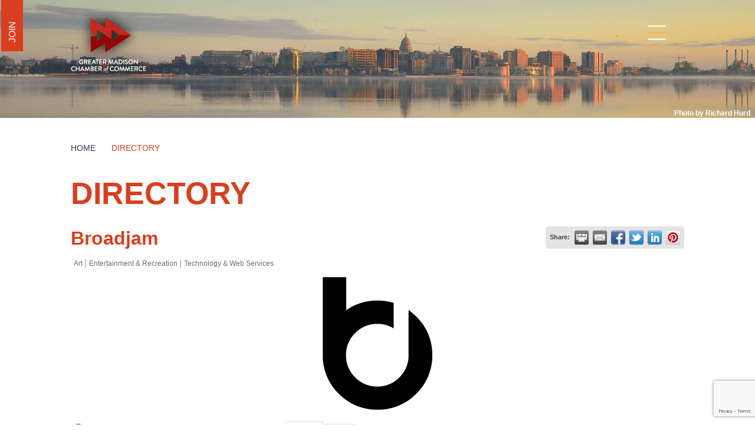

--- FILE ---
content_type: text/html; charset=utf-8
request_url: https://members.madisonbiz.com/list/member/broadjam-2184
body_size: 19413
content:

<!doctype html>
<html lang="en-US">
<head>
<!-- start injected HTML (CCID=1220) -->
<!-- page template: https://madisonbiz.com/directory -->
<base href="https://madisonbiz.com" />
<meta name="keywords" content="Broadjam Roy Elkins Music Songwriting Musicians Madison Wisconsin Independent Music  " />
<meta name="description" content="Broadjam | Art | Entertainment &amp; Recreation | Technology &amp; Web Services" />
<link href="https://members.madisonbiz.com/integration/customerdefinedcss?_=9kaMTQ2" rel="stylesheet" type="text/css" />
<!-- link for rss not inserted -->
<!-- end injected HTML -->

    <!-- Global site tag (gtag.js) - Google Analytics -->
    <script async src="https://www.googletagmanager.com/gtag/js?id=UA-154578633-1"></script>
    <script>
      window.dataLayer = window.dataLayer || [];
      function gtag(){dataLayer.push(arguments);}
      gtag('js', new Date());

      gtag('config', 'UA-154578633-1');
    </script>

    <meta charset="UTF-8">
    <meta name="viewport" content="width=device-width, initial-scale=1">
    <link rel="profile" href="http://gmpg.org/xfn/11">

    <title>Broadjam | Art | Entertainment & Recreation | Technology & Web Services - directory &#8211; Greater Madison Chamber of Commerce</title>

	<style>img:is([sizes="auto" i], [sizes^="auto," i]) { contain-intrinsic-size: 3000px 1500px }</style>
	<link rel='dns-prefetch' href='//maxcdn.bootstrapcdn.com' />
<link rel="alternate" type="application/rss+xml" title="Greater Madison Chamber of Commerce &raquo; Feed" href="https://madisonbiz.com/feed/" />
<link rel="alternate" type="application/rss+xml" title="Greater Madison Chamber of Commerce &raquo; Comments Feed" href="https://madisonbiz.com/comments/feed/" />
<link rel="alternate" type="text/calendar" title="Greater Madison Chamber of Commerce &raquo; iCal Feed" href="https://madisonbiz.com/events-calendar/?ical=1" />
<script type="text/javascript">
/* <![CDATA[ */
window._wpemojiSettings = {"baseUrl":"https:\/\/s.w.org\/images\/core\/emoji\/16.0.1\/72x72\/","ext":".png","svgUrl":"https:\/\/s.w.org\/images\/core\/emoji\/16.0.1\/svg\/","svgExt":".svg","source":{"concatemoji":"https:\/\/madisonbiz.com\/wp-includes\/js\/wp-emoji-release.min.js?ver=6.8.2"}};
/*! This file is auto-generated */
!function(s,n){var o,i,e;function c(e){try{var t={supportTests:e,timestamp:(new Date).valueOf()};sessionStorage.setItem(o,JSON.stringify(t))}catch(e){}}function p(e,t,n){e.clearRect(0,0,e.canvas.width,e.canvas.height),e.fillText(t,0,0);var t=new Uint32Array(e.getImageData(0,0,e.canvas.width,e.canvas.height).data),a=(e.clearRect(0,0,e.canvas.width,e.canvas.height),e.fillText(n,0,0),new Uint32Array(e.getImageData(0,0,e.canvas.width,e.canvas.height).data));return t.every(function(e,t){return e===a[t]})}function u(e,t){e.clearRect(0,0,e.canvas.width,e.canvas.height),e.fillText(t,0,0);for(var n=e.getImageData(16,16,1,1),a=0;a<n.data.length;a++)if(0!==n.data[a])return!1;return!0}function f(e,t,n,a){switch(t){case"flag":return n(e,"\ud83c\udff3\ufe0f\u200d\u26a7\ufe0f","\ud83c\udff3\ufe0f\u200b\u26a7\ufe0f")?!1:!n(e,"\ud83c\udde8\ud83c\uddf6","\ud83c\udde8\u200b\ud83c\uddf6")&&!n(e,"\ud83c\udff4\udb40\udc67\udb40\udc62\udb40\udc65\udb40\udc6e\udb40\udc67\udb40\udc7f","\ud83c\udff4\u200b\udb40\udc67\u200b\udb40\udc62\u200b\udb40\udc65\u200b\udb40\udc6e\u200b\udb40\udc67\u200b\udb40\udc7f");case"emoji":return!a(e,"\ud83e\udedf")}return!1}function g(e,t,n,a){var r="undefined"!=typeof WorkerGlobalScope&&self instanceof WorkerGlobalScope?new OffscreenCanvas(300,150):s.createElement("canvas"),o=r.getContext("2d",{willReadFrequently:!0}),i=(o.textBaseline="top",o.font="600 32px Arial",{});return e.forEach(function(e){i[e]=t(o,e,n,a)}),i}function t(e){var t=s.createElement("script");t.src=e,t.defer=!0,s.head.appendChild(t)}"undefined"!=typeof Promise&&(o="wpEmojiSettingsSupports",i=["flag","emoji"],n.supports={everything:!0,everythingExceptFlag:!0},e=new Promise(function(e){s.addEventListener("DOMContentLoaded",e,{once:!0})}),new Promise(function(t){var n=function(){try{var e=JSON.parse(sessionStorage.getItem(o));if("object"==typeof e&&"number"==typeof e.timestamp&&(new Date).valueOf()<e.timestamp+604800&&"object"==typeof e.supportTests)return e.supportTests}catch(e){}return null}();if(!n){if("undefined"!=typeof Worker&&"undefined"!=typeof OffscreenCanvas&&"undefined"!=typeof URL&&URL.createObjectURL&&"undefined"!=typeof Blob)try{var e="postMessage("+g.toString()+"("+[JSON.stringify(i),f.toString(),p.toString(),u.toString()].join(",")+"));",a=new Blob([e],{type:"text/javascript"}),r=new Worker(URL.createObjectURL(a),{name:"wpTestEmojiSupports"});return void(r.onmessage=function(e){c(n=e.data),r.terminate(),t(n)})}catch(e){}c(n=g(i,f,p,u))}t(n)}).then(function(e){for(var t in e)n.supports[t]=e[t],n.supports.everything=n.supports.everything&&n.supports[t],"flag"!==t&&(n.supports.everythingExceptFlag=n.supports.everythingExceptFlag&&n.supports[t]);n.supports.everythingExceptFlag=n.supports.everythingExceptFlag&&!n.supports.flag,n.DOMReady=!1,n.readyCallback=function(){n.DOMReady=!0}}).then(function(){return e}).then(function(){var e;n.supports.everything||(n.readyCallback(),(e=n.source||{}).concatemoji?t(e.concatemoji):e.wpemoji&&e.twemoji&&(t(e.twemoji),t(e.wpemoji)))}))}((window,document),window._wpemojiSettings);
/* ]]> */
</script>
<link rel='stylesheet' id='tribe-events-pro-mini-calendar-block-styles-css' href='https://madisonbiz.com/wp-content/plugins/events-calendar-pro/build/css/tribe-events-pro-mini-calendar-block.css?ver=7.7.1' type='text/css' media='all' />
<style id='wp-emoji-styles-inline-css' type='text/css'>

	img.wp-smiley, img.emoji {
		display: inline !important;
		border: none !important;
		box-shadow: none !important;
		height: 1em !important;
		width: 1em !important;
		margin: 0 0.07em !important;
		vertical-align: -0.1em !important;
		background: none !important;
		padding: 0 !important;
	}
</style>
<link rel='stylesheet' id='wp-block-library-css' href='https://madisonbiz.com/wp-includes/css/dist/block-library/style.min.css?ver=6.8.2' type='text/css' media='all' />
<style id='classic-theme-styles-inline-css' type='text/css'>
/*! This file is auto-generated */
.wp-block-button__link{color:#fff;background-color:#32373c;border-radius:9999px;box-shadow:none;text-decoration:none;padding:calc(.667em + 2px) calc(1.333em + 2px);font-size:1.125em}.wp-block-file__button{background:#32373c;color:#fff;text-decoration:none}
</style>
<style id='safe-svg-svg-icon-style-inline-css' type='text/css'>
.safe-svg-cover{text-align:center}.safe-svg-cover .safe-svg-inside{display:inline-block;max-width:100%}.safe-svg-cover svg{fill:currentColor;height:100%;max-height:100%;max-width:100%;width:100%}

</style>
<style id='global-styles-inline-css' type='text/css'>
:root{--wp--preset--aspect-ratio--square: 1;--wp--preset--aspect-ratio--4-3: 4/3;--wp--preset--aspect-ratio--3-4: 3/4;--wp--preset--aspect-ratio--3-2: 3/2;--wp--preset--aspect-ratio--2-3: 2/3;--wp--preset--aspect-ratio--16-9: 16/9;--wp--preset--aspect-ratio--9-16: 9/16;--wp--preset--color--black: #000000;--wp--preset--color--cyan-bluish-gray: #abb8c3;--wp--preset--color--white: #ffffff;--wp--preset--color--pale-pink: #f78da7;--wp--preset--color--vivid-red: #cf2e2e;--wp--preset--color--luminous-vivid-orange: #ff6900;--wp--preset--color--luminous-vivid-amber: #fcb900;--wp--preset--color--light-green-cyan: #7bdcb5;--wp--preset--color--vivid-green-cyan: #00d084;--wp--preset--color--pale-cyan-blue: #8ed1fc;--wp--preset--color--vivid-cyan-blue: #0693e3;--wp--preset--color--vivid-purple: #9b51e0;--wp--preset--gradient--vivid-cyan-blue-to-vivid-purple: linear-gradient(135deg,rgba(6,147,227,1) 0%,rgb(155,81,224) 100%);--wp--preset--gradient--light-green-cyan-to-vivid-green-cyan: linear-gradient(135deg,rgb(122,220,180) 0%,rgb(0,208,130) 100%);--wp--preset--gradient--luminous-vivid-amber-to-luminous-vivid-orange: linear-gradient(135deg,rgba(252,185,0,1) 0%,rgba(255,105,0,1) 100%);--wp--preset--gradient--luminous-vivid-orange-to-vivid-red: linear-gradient(135deg,rgba(255,105,0,1) 0%,rgb(207,46,46) 100%);--wp--preset--gradient--very-light-gray-to-cyan-bluish-gray: linear-gradient(135deg,rgb(238,238,238) 0%,rgb(169,184,195) 100%);--wp--preset--gradient--cool-to-warm-spectrum: linear-gradient(135deg,rgb(74,234,220) 0%,rgb(151,120,209) 20%,rgb(207,42,186) 40%,rgb(238,44,130) 60%,rgb(251,105,98) 80%,rgb(254,248,76) 100%);--wp--preset--gradient--blush-light-purple: linear-gradient(135deg,rgb(255,206,236) 0%,rgb(152,150,240) 100%);--wp--preset--gradient--blush-bordeaux: linear-gradient(135deg,rgb(254,205,165) 0%,rgb(254,45,45) 50%,rgb(107,0,62) 100%);--wp--preset--gradient--luminous-dusk: linear-gradient(135deg,rgb(255,203,112) 0%,rgb(199,81,192) 50%,rgb(65,88,208) 100%);--wp--preset--gradient--pale-ocean: linear-gradient(135deg,rgb(255,245,203) 0%,rgb(182,227,212) 50%,rgb(51,167,181) 100%);--wp--preset--gradient--electric-grass: linear-gradient(135deg,rgb(202,248,128) 0%,rgb(113,206,126) 100%);--wp--preset--gradient--midnight: linear-gradient(135deg,rgb(2,3,129) 0%,rgb(40,116,252) 100%);--wp--preset--font-size--small: 13px;--wp--preset--font-size--medium: 20px;--wp--preset--font-size--large: 36px;--wp--preset--font-size--x-large: 42px;--wp--preset--spacing--20: 0.44rem;--wp--preset--spacing--30: 0.67rem;--wp--preset--spacing--40: 1rem;--wp--preset--spacing--50: 1.5rem;--wp--preset--spacing--60: 2.25rem;--wp--preset--spacing--70: 3.38rem;--wp--preset--spacing--80: 5.06rem;--wp--preset--shadow--natural: 6px 6px 9px rgba(0, 0, 0, 0.2);--wp--preset--shadow--deep: 12px 12px 50px rgba(0, 0, 0, 0.4);--wp--preset--shadow--sharp: 6px 6px 0px rgba(0, 0, 0, 0.2);--wp--preset--shadow--outlined: 6px 6px 0px -3px rgba(255, 255, 255, 1), 6px 6px rgba(0, 0, 0, 1);--wp--preset--shadow--crisp: 6px 6px 0px rgba(0, 0, 0, 1);}:where(.is-layout-flex){gap: 0.5em;}:where(.is-layout-grid){gap: 0.5em;}body .is-layout-flex{display: flex;}.is-layout-flex{flex-wrap: wrap;align-items: center;}.is-layout-flex > :is(*, div){margin: 0;}body .is-layout-grid{display: grid;}.is-layout-grid > :is(*, div){margin: 0;}:where(.wp-block-columns.is-layout-flex){gap: 2em;}:where(.wp-block-columns.is-layout-grid){gap: 2em;}:where(.wp-block-post-template.is-layout-flex){gap: 1.25em;}:where(.wp-block-post-template.is-layout-grid){gap: 1.25em;}.has-black-color{color: var(--wp--preset--color--black) !important;}.has-cyan-bluish-gray-color{color: var(--wp--preset--color--cyan-bluish-gray) !important;}.has-white-color{color: var(--wp--preset--color--white) !important;}.has-pale-pink-color{color: var(--wp--preset--color--pale-pink) !important;}.has-vivid-red-color{color: var(--wp--preset--color--vivid-red) !important;}.has-luminous-vivid-orange-color{color: var(--wp--preset--color--luminous-vivid-orange) !important;}.has-luminous-vivid-amber-color{color: var(--wp--preset--color--luminous-vivid-amber) !important;}.has-light-green-cyan-color{color: var(--wp--preset--color--light-green-cyan) !important;}.has-vivid-green-cyan-color{color: var(--wp--preset--color--vivid-green-cyan) !important;}.has-pale-cyan-blue-color{color: var(--wp--preset--color--pale-cyan-blue) !important;}.has-vivid-cyan-blue-color{color: var(--wp--preset--color--vivid-cyan-blue) !important;}.has-vivid-purple-color{color: var(--wp--preset--color--vivid-purple) !important;}.has-black-background-color{background-color: var(--wp--preset--color--black) !important;}.has-cyan-bluish-gray-background-color{background-color: var(--wp--preset--color--cyan-bluish-gray) !important;}.has-white-background-color{background-color: var(--wp--preset--color--white) !important;}.has-pale-pink-background-color{background-color: var(--wp--preset--color--pale-pink) !important;}.has-vivid-red-background-color{background-color: var(--wp--preset--color--vivid-red) !important;}.has-luminous-vivid-orange-background-color{background-color: var(--wp--preset--color--luminous-vivid-orange) !important;}.has-luminous-vivid-amber-background-color{background-color: var(--wp--preset--color--luminous-vivid-amber) !important;}.has-light-green-cyan-background-color{background-color: var(--wp--preset--color--light-green-cyan) !important;}.has-vivid-green-cyan-background-color{background-color: var(--wp--preset--color--vivid-green-cyan) !important;}.has-pale-cyan-blue-background-color{background-color: var(--wp--preset--color--pale-cyan-blue) !important;}.has-vivid-cyan-blue-background-color{background-color: var(--wp--preset--color--vivid-cyan-blue) !important;}.has-vivid-purple-background-color{background-color: var(--wp--preset--color--vivid-purple) !important;}.has-black-border-color{border-color: var(--wp--preset--color--black) !important;}.has-cyan-bluish-gray-border-color{border-color: var(--wp--preset--color--cyan-bluish-gray) !important;}.has-white-border-color{border-color: var(--wp--preset--color--white) !important;}.has-pale-pink-border-color{border-color: var(--wp--preset--color--pale-pink) !important;}.has-vivid-red-border-color{border-color: var(--wp--preset--color--vivid-red) !important;}.has-luminous-vivid-orange-border-color{border-color: var(--wp--preset--color--luminous-vivid-orange) !important;}.has-luminous-vivid-amber-border-color{border-color: var(--wp--preset--color--luminous-vivid-amber) !important;}.has-light-green-cyan-border-color{border-color: var(--wp--preset--color--light-green-cyan) !important;}.has-vivid-green-cyan-border-color{border-color: var(--wp--preset--color--vivid-green-cyan) !important;}.has-pale-cyan-blue-border-color{border-color: var(--wp--preset--color--pale-cyan-blue) !important;}.has-vivid-cyan-blue-border-color{border-color: var(--wp--preset--color--vivid-cyan-blue) !important;}.has-vivid-purple-border-color{border-color: var(--wp--preset--color--vivid-purple) !important;}.has-vivid-cyan-blue-to-vivid-purple-gradient-background{background: var(--wp--preset--gradient--vivid-cyan-blue-to-vivid-purple) !important;}.has-light-green-cyan-to-vivid-green-cyan-gradient-background{background: var(--wp--preset--gradient--light-green-cyan-to-vivid-green-cyan) !important;}.has-luminous-vivid-amber-to-luminous-vivid-orange-gradient-background{background: var(--wp--preset--gradient--luminous-vivid-amber-to-luminous-vivid-orange) !important;}.has-luminous-vivid-orange-to-vivid-red-gradient-background{background: var(--wp--preset--gradient--luminous-vivid-orange-to-vivid-red) !important;}.has-very-light-gray-to-cyan-bluish-gray-gradient-background{background: var(--wp--preset--gradient--very-light-gray-to-cyan-bluish-gray) !important;}.has-cool-to-warm-spectrum-gradient-background{background: var(--wp--preset--gradient--cool-to-warm-spectrum) !important;}.has-blush-light-purple-gradient-background{background: var(--wp--preset--gradient--blush-light-purple) !important;}.has-blush-bordeaux-gradient-background{background: var(--wp--preset--gradient--blush-bordeaux) !important;}.has-luminous-dusk-gradient-background{background: var(--wp--preset--gradient--luminous-dusk) !important;}.has-pale-ocean-gradient-background{background: var(--wp--preset--gradient--pale-ocean) !important;}.has-electric-grass-gradient-background{background: var(--wp--preset--gradient--electric-grass) !important;}.has-midnight-gradient-background{background: var(--wp--preset--gradient--midnight) !important;}.has-small-font-size{font-size: var(--wp--preset--font-size--small) !important;}.has-medium-font-size{font-size: var(--wp--preset--font-size--medium) !important;}.has-large-font-size{font-size: var(--wp--preset--font-size--large) !important;}.has-x-large-font-size{font-size: var(--wp--preset--font-size--x-large) !important;}
:where(.wp-block-post-template.is-layout-flex){gap: 1.25em;}:where(.wp-block-post-template.is-layout-grid){gap: 1.25em;}
:where(.wp-block-columns.is-layout-flex){gap: 2em;}:where(.wp-block-columns.is-layout-grid){gap: 2em;}
:root :where(.wp-block-pullquote){font-size: 1.5em;line-height: 1.6;}
</style>
<link rel='stylesheet' id='ctf_styles-css' href='https://madisonbiz.com/wp-content/plugins/custom-twitter-feeds/css/ctf-styles.min.css?ver=2.3.1' type='text/css' media='all' />
<link rel='stylesheet' id='responsive-lightbox-swipebox-css' href='https://madisonbiz.com/wp-content/plugins/responsive-lightbox/assets/swipebox/swipebox.min.css?ver=1.5.2' type='text/css' media='all' />
<link rel='stylesheet' id='cff-css' href='https://madisonbiz.com/wp-content/plugins/custom-facebook-feed/assets/css/cff-style.min.css?ver=4.3.2' type='text/css' media='all' />
<link rel='stylesheet' id='sb-font-awesome-css' href='https://maxcdn.bootstrapcdn.com/font-awesome/4.7.0/css/font-awesome.min.css?ver=6.8.2' type='text/css' media='all' />
<link rel='stylesheet' id='chamber-style-css' href='https://madisonbiz.com/wp-content/themes/chamber/style.css?ver=6.8.2' type='text/css' media='all' />
<style id='block-visibility-screen-size-styles-inline-css' type='text/css'>
/* Large screens (desktops, 992px and up) */
@media ( min-width: 992px ) {
	.block-visibility-hide-large-screen {
		display: none !important;
	}
}

/* Medium screens (tablets, between 768px and 992px) */
@media ( min-width: 768px ) and ( max-width: 991.98px ) {
	.block-visibility-hide-medium-screen {
		display: none !important;
	}
}

/* Small screens (mobile devices, less than 768px) */
@media ( max-width: 767.98px ) {
	.block-visibility-hide-small-screen {
		display: none !important;
	}
}
</style>
<script type="text/javascript" id="jquery-core-js-extra">
/* <![CDATA[ */
var ctf = {"ajax_url":"https:\/\/madisonbiz.com\/wp-admin\/admin-ajax.php"};
/* ]]> */
</script>
<script type="text/javascript" src="https://madisonbiz.com/wp-includes/js/jquery/jquery.min.js?ver=3.7.1" id="jquery-core-js"></script>
<script type="text/javascript" src="https://madisonbiz.com/wp-includes/js/jquery/jquery-migrate.min.js?ver=3.4.1" id="jquery-migrate-js"></script>
<script type="text/javascript" src="https://madisonbiz.com/wp-content/plugins/responsive-lightbox/assets/swipebox/jquery.swipebox.min.js?ver=1.5.2" id="responsive-lightbox-swipebox-js"></script>
<script src='https://madisonbiz.com/wp-content/plugins/the-events-calendar/common/build/js/underscore-before.js'></script>
<script type="text/javascript" src="https://madisonbiz.com/wp-includes/js/underscore.min.js?ver=1.13.7" id="underscore-js"></script>
<script src='https://madisonbiz.com/wp-content/plugins/the-events-calendar/common/build/js/underscore-after.js'></script>
<script type="text/javascript" src="https://madisonbiz.com/wp-content/plugins/responsive-lightbox/assets/infinitescroll/infinite-scroll.pkgd.min.js?ver=4.0.1" id="responsive-lightbox-infinite-scroll-js"></script>
<script type="text/javascript" id="responsive-lightbox-js-before">
/* <![CDATA[ */
var rlArgs = {"script":"swipebox","selector":"lightbox","customEvents":"","activeGalleries":true,"animation":true,"hideCloseButtonOnMobile":false,"removeBarsOnMobile":false,"hideBars":true,"hideBarsDelay":5000,"videoMaxWidth":1080,"useSVG":true,"loopAtEnd":false,"woocommerce_gallery":false,"ajaxurl":"https:\/\/madisonbiz.com\/wp-admin\/admin-ajax.php","nonce":"316247932f","preview":false,"postId":18536,"scriptExtension":false};
/* ]]> */
</script>
<script type="text/javascript" src="https://madisonbiz.com/wp-content/plugins/responsive-lightbox/js/front.js?ver=2.5.2" id="responsive-lightbox-js"></script>
<link rel="alternate" title="JSON" type="application/json" href="https://madisonbiz.com/wp-json/wp/v2/pages/18536" /><link rel="EditURI" type="application/rsd+xml" title="RSD" href="https://madisonbiz.com/xmlrpc.php?rsd" />
<meta name="generator" content="WordPress 6.8.2" />
<link rel="canonical" href="https://members.madisonbiz.com/list/member/broadjam-2184" />
<link rel='shortlink' href='https://madisonbiz.com/?p=18536' />

<meta name="tec-api-version" content="v1"><meta name="tec-api-origin" content="https://madisonbiz.com"><link rel="alternate" href="https://madisonbiz.com/wp-json/tribe/events/v1/" /><script>document.documentElement.className += " js";</script>
    <script src="/wp-content/themes/chamber/js/lib/jquery-3.3.1.min.js?ver=3.3.1"></script>
    <script src="/wp-content/themes/chamber/jquery.flexslider-min.js"></script>
    <script>
    jQuery(document).ready(function()

    {
      if (window.location.pathname == '/' && jQuery(window).width() <= 780) {
        window.location = "/front-mobile/";
      }
    });
    </script>

    <link rel="icon" href="https://madisonbiz.com/wp-content/uploads/cropped-madison_biz_logo-3-e1630348946902-1-32x32.jpg" sizes="32x32" />
<link rel="icon" href="https://madisonbiz.com/wp-content/uploads/cropped-madison_biz_logo-3-e1630348946902-1-192x192.jpg" sizes="192x192" />
<link rel="apple-touch-icon" href="https://madisonbiz.com/wp-content/uploads/cropped-madison_biz_logo-3-e1630348946902-1-180x180.jpg" />
<meta name="msapplication-TileImage" content="https://madisonbiz.com/wp-content/uploads/cropped-madison_biz_logo-3-e1630348946902-1-270x270.jpg" />
		<style type="text/css" id="wp-custom-css">
			/*--IceBreaker 2022 - 2025 ---*/

html {
  scroll-behavior: smooth;
}

:target:before {
	content: "";
	display: block;
	height: 200px;
	margin: -200px 0 0;
}

.page-id-94595 .container,
.page-id-95737 .container,
.page-id-97992 .container{
	width: 100vw;
	padding: 0px;
}

.page-id-95737 .secondary-content,
.page-id-97992 .secondary-content {
	padding-bottom: 0px;
}

.page-id-94595 .secondary-header,
.page-id-95737 .secondary-header,
.page-id-97992 .secondary-header {
	background-position: center center;	
	min-height: 300px;
}

.page-id-97992 h1 {
	color: #003437;
	margin-bottom: 50px;
	text-align: center;
}

.page-id-40892 h1 {
	color: #ff00b2;
	margin-bottom: 50px;
}

.page-id-94595 h1 {
	color: #191c1d;
	margin-bottom: 50px;
	text-align: center;
}

.page-id-95737 h1 {
  color: #B14983;
	text-align: center;
	margin-bottom: 25px;
	line-height: 1.1em;
}

.page-id-40892 .breadcrumbs,
.page-id-94595 .breadcrumbs,
.page-id-95737 .breadcrumbs,
.page-id-97992 .breadcrumbs{
	display: none;
}

.page-id-40892 .wp-block-separator,
.page-id-94595 .wp-block-separator,
.page-id-997992 .wp-block-separator {
  border-top: 0px;
}

.ib22Nav {
	max-width: 900px;
	margin: 0px auto;
}

.ib22Nav .wp-block-button {
	margin: 10px 0px;
}

.ib22Nav .wp-block-button a {
	min-width: 245px;
}

.ibWelcome {
	text-align: center;
}

.ibWelcome .wp-block-group__inner-container {
		margin: 0px auto;
		max-width: 650px;
		padding: 0 15px;
	}

.ibSponsors {
	text-align: center;
	max-width: 1000px;
	margin: 0px auto;
	padding: 0 15px;
}

.ibSponsors img {
	max-width: 80%;
}

.ibSpeakers {
	text-align: center;
	padding: 50px 100px;
	box-sizing: border-box;
	display: inline-block;
	width: 100%;
}

.ibSpeakers .wp-block-columns {
	max-width: 1000px;
	margin: 0px auto 5px;
}

.ibSpeakers .headliner figure {
		max-width: 100%;
	}

.ibSpeakers h2,
h2.ibPink {
	display: inline-block;
	margin: 0px auto 50px;
 	padding: 5px 20px;
	font-size: 35px;
	font-weight: 700;
	scroll-margin-top: 4rem;
	scroll-padding-top: 4rem;
	margin-bottom: 15px;
	line-height: 1.1em;
}

.ibSpeakers h3,
.ibSpeakers h4 {
	margin-top: 0px;
	margin-bottom: 0px;
	font-family: 'Roboto', Helvetica, Arial, sans-serif;
	font-weight: 700;
}

.ibProgram, .ibSpeakers {
	text-align: center;
	background-size: 200px 169px;
	padding: 50px;
}

.page-id-94595 .ibProgram,
.page-id-94595 .ibSpeakers {
	background-image: url(/wp-content/uploads/KiteTesselationPattern_Web.png);
	background-repeat: repeat;
}

.ibProgram.adPgrogram,
.ibSpeakers.adSpeakers{
	background-image: none;
}

.adSpeakers p {
	max-width: 1000px;
	margin: 0 auto;
}

.ibProgram .wp-block-group__inner-container {
	margin: 0px auto;
	max-width: 600px;
	text-align: center;
}

.ibProgram .wp-block-columns {
	text-align: left;
	font-weight: 500;
	margin-bottom: 10px;
}

.ibProgram .wp-block-columns .wp-block-column:first-child {
	min-width: 130px;
}

.ibShare {
	text-align: center;
	max-width: 1000px;
	margin: 0px auto;
	display:
}

.ibShare iframe {
	display: block;
	margin: 0px auto;
}

.toTop {
	width: 50px;
	position: fixed;
	bottom: 75px;
	opacity: 0;
	transition: all 0.25s ease;
}

.toTop.show {
	opacity: 1;
	transition: all 0.25s ease;
}

.toTop .wp-block-button__link:after {
	position: relative;
	display: inline-block;
	border-style: solid;
	border-width: 1px 1px 0 0;
	content: '';
	height: 20px;
	width: 20px;
	margin-left: 0px;
	top: 9px;
	transform: rotate(-45deg);
	vertical-align: top;
	color: #FFFFFF;
}

.rl-pagination-bottom {
	margin-top: 25px;
	font-family: 'Roboto', Helvetica, Arial, sans-serif;
}

.rl-pagination-bottom .next.page-numbers {margin-left: 10px;}

.rl-pagination-bottom .prev.page-numbers {margin-right: 10px;}

@media screen and (max-width: 800px) {
	
	.page-id-94595 .secondary-header {
	background-position: top center;
		min-height: 300px;
	}
	
	.ib22Nav.wp-block-columns {
		margin-bottom: 10px;
		gap: 1em;
	}
	
.ib22Nav .wp-block-button {
	margin: 5px 0px;
}
	
.page-id-40892 .secondary-content-breadcrumbs {
  padding-top: 0px;
  margin-bottom: 20px;
	}
	
	.ibSpeakers, .ibProgram {
  padding: 50px 25px;
	}
	
	.ibSponsors .wp-block-image .alignright,
.ibSponsors .wp-block-image .alignleft {
  float: none;
  margin: .5em auto;
}
	
	.ibProgram .wp-block-columns .wp-block-column:first-child {
		min-width: 120px;
	}
	
.page-id-40892 h1 {
  font-size: 32px;
	text-align: center;
	margin-bottom: 25px;
	}
	
.page-id-40892 p,
.page-id-94595 p,
.page-id-95737 p {
	font-size: 16px;
	}
	
.ib22Nav .wp-block-button__link {
  font-size: 16px;
	min-width: 220px;
	transition: width 0.25s ease;
	}
	}
	
	.page-id-40892 .wp-block-column .wp-block-image .alignright,
		.page-id-40892 .wp-block-column .wp-block-image .alignleft {
		text-align: center !important;
			float: none;
			margin: 0px auto;
	}
	}
}		</style>
		    <script type="text/javascript" src="https://code.jquery.com/jquery-3.7.1.min.js"></script>
    <script type="text/javascript" src="https://code.jquery.com/ui/1.13.2/jquery-ui.min.js"></script>
    <script type="text/javascript" src="https://ajax.aspnetcdn.com/ajax/globalize/0.1.1/globalize.min.js"></script>
    <script type="text/javascript" src="https://ajax.aspnetcdn.com/ajax/globalize/0.1.1/cultures/globalize.culture.en-US.js"></script>
    <script type="text/javascript">
        var MNI = MNI || {};
        MNI.CurrentCulture = 'en-US';
        MNI.CultureDateFormat = 'M/d/yyyy';
        MNI.BaseUrl = 'https://members.madisonbiz.com';
        MNI.jQuery = jQuery.noConflict(true);
        MNI.Page = {
            Domain: 'members.madisonbiz.com',
            Context: 299,
            Category: null,
            Member: 2184,
            MemberPagePopup: false
        };
    </script>


    <script src="https://www.google.com/recaptcha/enterprise.js?render=6LfI_T8rAAAAAMkWHrLP_GfSf3tLy9tKa839wcWa" async defer></script>
    <script>

        const SITE_KEY = '6LfI_T8rAAAAAMkWHrLP_GfSf3tLy9tKa839wcWa';

        // Repeatedly check if grecaptcha has been loaded, and call the callback once it's available
        function waitForGrecaptcha(callback, retries = 10, interval = 1000) {
            if (typeof grecaptcha !== 'undefined' && grecaptcha.enterprise.execute) {
                callback();
            } else if (retries > 0) { 
                setTimeout(() => {
                    waitForGrecaptcha(callback, retries - 1, interval);
                }, interval);
            } else {
                console.error("grecaptcha is not available after multiple attempts");
            }
        }

        // Generates a reCAPTCHA v3 token using grecaptcha.enterprise and injects it into the given form.
        // If the token input doesn't exist, it creates one. Then it executes the callback with the token.
        function setReCaptchaToken(formElement, callback, action = 'submit') {
            grecaptcha.enterprise.ready(function () {
                grecaptcha.enterprise.execute(SITE_KEY, { action: action }).then(function (token) {

                    MNI.jQuery(function ($) {
                        let input = $(formElement).find("input[name='g-recaptcha-v3']");

                        if (input.length === 0) {
                            input = $('<input>', {
                                type: 'hidden',
                                name: 'g-recaptcha-v3',
                                value: token
                            });
                            $(formElement).append(input);
                        }
                        else
                            $(input).val(token);

                        if (typeof callback === 'function') callback(token);
                    })

                });
            });
        }

    </script>




<script src="https://members.madisonbiz.com/Content/bundles/MNI?v=34V3-w6z5bLW9Yl7pjO3C5tja0TdKeHFrpRQ0eCPbz81"></script>
    <link rel="stylesheet" href="https://code.jquery.com/ui/1.13.2/themes/base/jquery-ui.css" type="text/css" media="all" />

        <script type="text/javascript">
        MNI.Page.MemberFilter = 'list';
        MNI.jQuery(function ($) {
            MNI.Plugins.Tabs.Init('#mn-member-tab-content-container');
            MNI.Plugins.Tabs.InitExternal('#mn-content a.externalTab');

            $('#mn-directory-contactmember').click(function() {
                $('#mn-directory-contactform').submit();
            });

            $('.mn-directory-contactrep').click(function() {
                var id = $(this).attr('repid')
                $('#contactform-repid').val(id);
                $('#mn-directory-contactform').submit();
            });



            

            function loadMapsJS() {
                try {
                    var gmScriptElement = document.createElement("script");
                    gmScriptElement.type = "application/javascript";
                    gmScriptElement.src = "https://maps.googleapis.com/maps/api/js?v=3&key=AIzaSyAACLyaFddZFsbbsMCsSY4lq7g6N4ycArE";
                    document.body.appendChild(gmScriptElement);

                    var mniScriptElement = document.createElement("script");
                    mniScriptElement.type = "application/javascript";
                    mniScriptElement.src = "https://members.madisonbiz.com/Content/Script/MNI.MemberMap.js";
                    document.body.appendChild(mniScriptElement);
                } catch (err) {
                }
            }

            function runMapInit() {
                MNIMemberMap.AutoComplete.Init('#mn-search-keyword :input', { path: '/list/find' });
                MNIMemberMap.Map.Init(2184, {
                    mapSelector: '#mn-maps-container',
                    listSelector: '#mn-maps-list ul',
                    resultSelector: '#mn-maps-result',
                    submitSelector: '#mn-search-submit :button',
                    radiusSelector: '#mn-search-radius :input'
                });
            }

            function initMapASAP() {
                MNI.jQuery('.MNIdynamicMapControls').show();
                var checkIters = 0;
                var mapObjectExist = setInterval(function () {
                    if ((MNIMemberMap !== "undefined") && (typeof google !== "undefined")) {
                        clearInterval(mapObjectExist);
                        runMapInit();
                    } else {
                        checkIters++;
                        if (checkIters > 100) {
                            clearInterval(mapObjectExist);
                        }
                    }
                }, 100);
            }

            var mapLoaded = false;
            function initMapTab() {
                if (!mapLoaded) {
                                        
                                            var embedMapHtml = "<iframe frameborder='0' style='border:0' width='100%' height='100%' src = 'https://www.google.com/maps/embed/v1/place?key=AIzaSyAACLyaFddZFsbbsMCsSY4lq7g6N4ycArE&q=P.O.+Box+6+Oregon+Wisconsin+53575'></iframe >";
                                            MNI.jQuery("#mn-maps-container").append(embedMapHtml);
                                        

                }
                mapLoaded = true;
            }

            MNI.jQuery('.MNIdynamicMapControls').hide();
            
                
                    $("#mn-tab-map").click(function () { MNI.jQuery('#mn-member-tab-content-container #map').one('mn-tab-active', initMapTab()); });
                


            var tabContainer = '#mn-member-tab-content-container';

            // Set the active tab to the URL hash, if one is present.
            var activeTab = $(window.location.hash, tabContainer);

                
                if (window.location.hash == "#map") {
                    MNI.jQuery('#mn-member-tab-content-container #map').one('mn-tab-active', initMapTab());
                }
                
            if (!activeTab.length)
                activeTab = $('.mn-tabs-content .mn-active', tabContainer);

            activeTab.eq(0).trigger('mn-tab-active');
            
        });
    </script>


<meta property='og:url' content='https://members.madisonbiz.com/list/member/broadjam-2184' />
<meta property='og:title' content='Broadjam' />
<meta property='og:description' content='Broadjam Inc. provides web-based promotional tools and services for independent musicians, the music industry and fans around the world. ' />
<meta property='og:image' content='https://chambermaster.blob.core.windows.net/images/customers/1220/members/2184/logos/MEMBER_LOGO/Black.png' />


<meta name="referrer" content="origin" /></head>

<body class="wp-singular page-template-default page page-id-18536 wp-custom-logo wp-theme-chamber tribe-no-js">

<!--Navigation-->
<div class="site-header-nav">
    <div class="site-header-nav-container">
        <div class="site-header-nav-close">
            <img src="https://madisonbiz.com/wp-content/themes/chamber/images/icon/closeIcon.svg"
                 class="site-header-nav-close-icon">
        </div>
        <div class="site-header-nav-links">
            <div class="site-header-nav-link">
                <div class="site-header-nav-link-main">
                    <a href="/about/" class="site-header-nav-link-main-link">About</a>
                    <div class="site-header-nav-link-main-chevron"></div>
                </div>
                <div class="site-header-nav-link-sub">
                    <a href="/about/board/" class="site-header-nav-link-sub-link">Board</a>
                    <a href="/about/staff/" class="site-header-nav-link-sub-link">Staff</a>
                    <a href="/about/get-involved/" class="site-header-nav-link-sub-link">Get Involved</a>
                    <a href="/about/chamber-history/" class="site-header-nav-link-sub-link">History</a>
                </div>
            </div>
            <div class="site-header-nav-link">
                <div class="site-header-nav-link-main">
                    <a href="/brand/" class="site-header-nav-link-main-link">Brand</a>
                </div>
            </div>
            <div class="site-header-nav-link">
                <div class="site-header-nav-link-main">
                    <a href="/economy/" class="site-header-nav-link-main-link">Economy</a>
                    <div class="site-header-nav-link-main-chevron"></div>
                </div>
                <div class="site-header-nav-link-sub">
                    <!-- <a href="/economy/education/" class="site-header-nav-link-sub-link">Education</a> -->
                    <a href="/economy/initiatives/" class="site-header-nav-link-sub-link">Initiatives</a>
                    <a href="/economy/resources/" class="site-header-nav-link-sub-link">Resources</a>
                </div>
            </div>
            <div class="site-header-nav-link">
                <div class="site-header-nav-link-main">
                    <a href="/advocacy/" class="site-header-nav-link-main-link">Advocacy</a>
                    <div class="site-header-nav-link-main-chevron"></div>
                </div>
                <div class="site-header-nav-link-sub">
                    <a href="/advocacy/policy-agenda/" class="site-header-nav-link-sub-link">Policy Agenda</a>
                    <a href="/advocacy/elections/" class="site-header-nav-link-sub-link">Elections</a>
                </div>
            </div>
            <div class="site-header-nav-link">
                <div class="site-header-nav-link-main">
                    <a href="/members/" class="site-header-nav-link-main-link">Members</a>
                </div>
	    </div>
            <div class="site-header-nav-link">
                <div class="site-header-nav-link-main">
                    <a href="https://dije.us/" class="site-header-nav-link-main-link">DIJE</a>
                </div>
            </div>
            <div class="site-header-nav-link">
                <div class="site-header-nav-link-main">
                    <a href="/lgm/" class="site-header-nav-link-main-link">LGM</a>
                </div>
            </div>
            <div class="site-header-nav-link">
                <div class="site-header-nav-link-main">
                    <a href="/members/business-directory/" class="site-header-nav-link-main-link">Business Directory</a>
                </div>
            </div>
            <div class="site-header-nav-link">
                <div class="site-header-nav-link-main">
                    <a href="/events/" class="site-header-nav-link-main-link">Events</a>
                    <div class="site-header-nav-link-main-chevron"></div>
                </div>
                <div class="site-header-nav-link-sub">
                    <a href="https://members.madisonbiz.com/events/calendarcatgid/6" class="site-header-nav-link-sub-link">Chamber Calendar</a>
                      <a href="https://members.madisonbiz.com/events/calendarcatgid/3" class="site-header-nav-link-sub-link">Community Calendar</a>
                    <a href="/annual-events" class="site-header-nav-link-sub-link">Annual Events</a>
                </div>
            </div>
            <div class="site-header-nav-link">
                <div class="site-header-nav-link-main">
                    <a href="/news/" class="site-header-nav-link-main-link">News</a>
                    <div class="site-header-nav-link-main-chevron"></div>
                </div>
                <div class="site-header-nav-link-sub">
                    <a href="/news/submit-member-news/" class="site-header-nav-link-sub-link">Submit Member News</a>
                </div>
            </div>
            <div class="site-header-nav-link">
                <div class="site-header-nav-link-main">
                    <a href="/faqs/" class="site-header-nav-link-main-link">FAQ</a>
                </div>
            </div>
        </div>
        <div class="site-header-nav-bottom">
            <div class="site-header-nav-bottom-social">
                <a href="https://www.facebook.com/madisonbiz/" class="site-header-nav-bottom-social-link">
                    <img class="onHover" src="https://madisonbiz.com/wp-content/themes/chamber/images/social/Facebook/Facebook_White_Orange.png">
                    <img src="https://madisonbiz.com/wp-content/themes/chamber/images/social/Facebook/Facebook_red.png">
                </a>
                <a href="https://www.linkedin.com/company/greater-madison-chamber-of-commerce/" class="site-header-nav-bottom-social-link">
                    <img class="onHover" src="https://madisonbiz.com/wp-content/themes/chamber/images/social/LinkedIn/LinkedIn_White_Orange.png">
                    <img src="https://madisonbiz.com/wp-content/themes/chamber/images/social/LinkedIn/LinkedIn_red.png">
                </a>
                <a href="http://madi.sn/" class="site-header-nav-bottom-social-link">
                    <img class="onHover" src="https://madisonbiz.com/wp-content/themes/chamber/images/social/Video/Video_White_Orange.png">
                    <img src="https://madisonbiz.com/wp-content/themes/chamber/images/social/Video/Video_red.png">
                </a>
            </div>
            <a href="/about/contact/" class="site-header-nav-bottom-contact">Contact</a>
        </div>
    </div>
</div>

<div id="page" class="site">

    <header id="masthead" class="site-header">

                    <div class="container">
                <div class="site-header-container">
                    <a href="/">
                        <img src="https://madisonbiz.com/wp-content/themes/chamber/images/logo/Logo.png"
                             class="site-header-logo">
                    </a>
                    <img src="https://madisonbiz.com/wp-content/themes/chamber/images/icon/hamburgerIcon.svg"
                         class="site-header-hamburger">
                </div>
            </div>
                </header><!-- #masthead -->

    <div class="site-header-membership">
        <a href="/join/" class="site-header-membership-button">
            Join
        </a><a href="/login/" class="site-header-membership-button">
            Login
        </a>
    </div>

    <link rel="stylesheet" href="/wp-content/themes/chamber/flexslider.css" type="text/css">
    <script src="/wp-content/themes/chamber/js/lib/jquery-3.3.1.min.js?ver=3.3.1"></script>
    <script src="/wp-content/themes/chamber/jquery.flexslider-min.js"></script>
<script type="text/javascript">
    (function($) {
    $(window).on('load',function() {
        $('#slider .flexslider').flexslider({
                selector:".slides > .slide",
               animation: 'slide',
               slideshow: false,
                pauseOnAction: true,
                pauseOnHover: true,
                itemWidth:  ($(window).width()/3.75),
                controlNav: false,
                directionNav: true,
                controlsContainer: ".flexslider",
        });
    });
    $(window).on('load',function() {
        $('#slider2 .flexslider').flexslider({
                selector:".slides > .slide",
               animation: 'slide',
               slideshow: false,
                pauseOnAction: true,
                pauseOnHover: true,
                itemWidth:  ($(window).width()/3.75),
                controlNav: false,
                directionNav: true,
                controlsContainer: ".flexslider",
        });
    });
})(jQuery)</script>

	<div id="primary" class="content-area">
		<main id="main" class="site-main">
            
    <div class="tertiary-header"></div>
    <h3 class="photo-credit">Photo by Richard Hurd</h3>
<div class="tertiary-content">
    <div class="container">
        <div class="tertiary-content-breadcrumbs">
            <ul id="breadcrumbs" class="breadcrumbs"><li class="item-home"><a class="bread-link bread-home" href="/" title="Home">Home</a></li><li class="separator separator-home">  </li><li class="item-current item-18536"><strong class="bread-current bread-18536"> directory</strong></li></ul>        </div>
        <h1 class="tertiary-content-title">directory</h1><p>    <div id="mn-content" class="mn-content">
                   







    <div id="fb-root"></div>
    <script>(function(d, s, id) {
        var js, fjs = d.getElementsByTagName(s)[0];
        if (d.getElementById(id)) return;
        js = d.createElement(s); js.id = id;
        js.src = "//connect.facebook.net/en_US/all.js#xfbml=1";
        fjs.parentNode.insertBefore(js, fjs);
    }(document, 'script', 'facebook-jssdk'));</script>

<div id="mn-member-results-member" itemscope="itemscope" itemtype="http://schema.org/LocalBusiness" class="mn-module-content">
    <div id="mn-resultscontainer">
        
                <div id="mn-pagetitle" class="mn-member-title">
            <h1 itemprop="name">Broadjam</h1>
        </div>
        


<div class="mn-banner mn-banner-premier"><div id="mn-banner"><noscript><iframe src="https://members.madisonbiz.com/sponsors/adsframe?context=299&amp;memid=2184&amp;maxWidth=480&amp;maxHeight=60&amp;max=1&amp;rotate=False" width="480" height="60" scrolling="no" frameborder="0" allowtransparency="true" marginwidth="0" marginheight="0"></iframe></noscript></div></div>
<script type="text/javascript">
    var _mnisq=_mnisq||[];
    _mnisq.push(["domain","members.madisonbiz.com"],["context",299],["member",2184],["max",5],["rotate",1],["maxWidth",480],["maxHeight",60],["create","mn-banner"]);
    (function(b,d,a,c){b.getElementById(d)||(c=b.getElementsByTagName(a)[0],a=b.createElement(a),a.type="text/javascript",a.async=!0,a.src="https://members.madisonbiz.com/Content/Script/Ads.min.js",c.parentNode.insertBefore(a,c))})(document,"mni-ads-script","script");
</script>
                    <div class="mn-actions mn-actions-share">
                <ul class="mn-share mn-details-share">
                    <li class="mn-sharelabel">Share:</li>
                    <li class="mn-shareprint"><a href="https://members.madisonbiz.com/list/member/broadjam-2184?rendermode=print" title="Print this page" rel="nofollow" onclick="return!MNI.Window.Print(this)" target="_blank">&nbsp;</a></li>
                    <li class="mn-shareemail"><a href="javascript:MNI.Dialog.ContactFriend('member',2184)" title="Share by Email">&nbsp;</a></li>
                    <li class="mn-sharefacebook"><a href="https://www.facebook.com/sharer.php?u=https%3a%2f%2fmembers.madisonbiz.com%2flist%2fmember%2fbroadjam-2184&amp;p[title]=Broadjam" title="Share on Facebook">&nbsp;</a></li>
                    <li class="mn-sharetwitter"><a href="https://www.twitter.com/share?url=https://members.madisonbiz.com/list/member/broadjam-2184&amp;text=Broadjam" title="Share on Twitter">&nbsp;</a></li>
                    <li class="mn-sharelinkedin"><a href="https://www.linkedin.com/shareArticle?mini=true&amp;url=https%3a%2f%2fmembers.madisonbiz.com%2flist%2fmember%2fbroadjam-2184&amp;title=Broadjam" title="Share on LinkedIn">&nbsp;</a></li>
                        <li class="mn-sharepinterest"><a href="https://pinterest.com/pin/create/button/?url=https%3a%2f%2fmembers.madisonbiz.com%2flist%2fmember%2fbroadjam-2184&amp;media=https%3a%2f%2fchambermaster.blob.core.windows.net%2fimages%2fcustomers%2f1220%2fmembers%2f2184%2flogos%2fMEMBER_LOGO%2fBlack.png&amp;description=Broadjam+is+proud+to+host+an+online+community+of+over+170%2c000+musicians+and+music+fans+from+around+the+world.+We+are+excited+to+provide+a+platform+for+artistic+expression+and+the+exchange+of+ideas+and+information.+Artists+on+our+site+have+made+new+friends+and+collaborated+with+peers+by+interacting+through+email%2c+reviews+and+comments.+We+thank+our+members+because+our+community+has+made+Broadjam+the+outstanding+musician%27s+resource+it+is+today." title="Share on Pinterest">&nbsp;</a></li>
                </ul>
            </div>
                <div id="mn-member-facebooklike" class="fb-like" data-href="https://members.madisonbiz.com/list/member/broadjam-2184" data-send="false" data-layout="button_count" data-width="130" data-show-faces="false" data-action="recommend"></div>
        <div class="mn-member-cat-container">
            <ul class="mn-member-cats">
                <li>Art</li><li>Entertainment &amp; Recreation</li><li>Technology &amp; Web Services</li>
            </ul>
        </div>
        <div class="mn-clear"></div>
            <div class="mn-member-headerimage">
                <img src="https://chambermaster.blob.core.windows.net/images/customers/1220/members/2184/logos/MEMBER_PAGE_HEADER/Black.png" alt="" />
            </div>
        <div class="mn-member-details">
            <div class="mn-member-sidebar">
                <div id="mn-member-general" class="mn-section">
                    <div class="mn-section-content">
						<div class="mn-member-logo">
							<a href="http://www.broadjam.com/" onclick="MNI.Hit.MemberWebsite(2184)" target="_blank"><img src="https://chambermaster.blob.core.windows.net/images/customers/1220/members/2184/logos/MEMBER_LOGO/Black.png" alt="Broadjam" itemprop="image"/></a> 
						</div>
                        <div class="mn-memberinfo-block-actions">
                            <ul>
                                <li id="mn-memberinfo-block-website"><a itemprop="url" href="http://www.broadjam.com/" class="mn-print-url" onclick="MNI.Hit.MemberWebsite(2184)" title="Visit the website of Broadjam" target="_blank">Visit Website</a></li>
                                                                                                                        <li id="mn-memberinfo-block-requestinfo"><a id="mn-directory-contactmember" href="javascript:void(0)">Request Info</a></li>
                                                                                    </ul>
                        </div>
						<div itemprop="address" itemscope="itemscope" itemtype="http://schema.org/PostalAddress" class="mn-member-basicinfo">
							<div itemprop="streetAddress" class="mn-address1">P.O. Box 6</div>
<div itemprop="citystatezip" class="mn-citystatezip"><span itemprop="addressLocality" class="mn-cityspan">Oregon</span><span class="mn-commaspan">, </span><span itemprop="addressRegion" class="mn-stspan">Wisconsin</span> <span itemprop="postalCode" class="mn-zipspan">53575</span></div>

							<div itemprop="telephone" class="mn-member-phone1">(608) 271-3633</div>
							<div itemprop="telephone" class="mn-member-phone2"></div>
                            						</div>
                                            <div id="mn-memberinfo-block-hours">
                            <div class="mn-hours-title">Hours:</div>
                            <div>
                                24 Hours a Day, Customer Service phones are open 11 - 3 weekdays.
                            </div>
                        </div>
                    </div>
                </div>
            </div>
            <div id="mn-member-tab-content-container" class="">
                <div id="mn-member-tabnav">
                    <ul class="mn-tabs">
                        <li id="mn-tab-about"><a href="https://members.madisonbiz.com/list/member/broadjam-2184#about" rel="nofollow" class="mn-active">About</a></li>
                                                                                                                                                <li id="mn-tab-map"><a href="https://members.madisonbiz.com/list/member/broadjam-2184#map" rel="nofollow" class="">Map</a></li>
                    </ul>
                </div>
                <div class="mn-member-content">
                    <ul class="mn-tabs-content">
                        <li id="about" class="mn-active">
                            <div id="mn-member-aboutus" class="mn-section">
                                <div class="mn-section-head">
                                    <h2>About</h2>
                                </div>
                                <div class="mn-section-content">
                                    <p>
                                        Broadjam is proud to host an online community of over 170,000 musicians and music fans from around the world. We are excited to provide a platform for artistic expression and the exchange of ideas and information. Artists on our site have made new friends and collaborated with peers by interacting through email, reviews and comments. We thank our members because our community has made Broadjam the outstanding musician's resource it is today.
                                    </p>
                                </div>
                            </div>
                            <div class="mn-clear"></div>
                        </li>
                                                                                                                                                <li id="map" class="">
                            <div id="mn-member-directions" class="mn-section">
                                <div class="mn-section-head">
                                    <h2>Directions</h2>
                                </div>
                                <div class="mn-section-content">
                                    <p>Virtual website located in Madison, WI, the most awesome city in the world.</p>
                                </div>
                            </div>
                                                    <div id="mn-member-map" class="mn-section">
                                <div class="mn-section-content">
                                        <div id="mn-search-keyword" class="mn-form-row MNIdynamicMapControls">
                                            <label>
                                                <span class="mn-form-name mn-whats-nearby">What's Nearby?</span>
                                                <span class="mn-form-field"><input class="mn-form-text mn-placeholder" name="q" title="Search" type="text" value="" /></span>
                                            </label>
                                        </div>
                                        <div id="mn-search-radius" class="mn-form-row MNIdynamicMapControls">
                                            <label>
                                                <span class="mn-form-name">Distance:</span>
                                                <span class="mn-form-field"><select id="radius" name="radius"><option value="5">5</option>
<option value="10">10</option>
<option value="15">15</option>
<option value="20">20</option>
<option value="25">25</option>
<option value="50">50</option>
</select></span>
                                                <span class="mn-form-units"><abbr title="miles">mi.</abbr></span>
                                            </label>
                                        </div>
                                        <div id="mn-search-submit" class="mn-actions MNIdynamicMapControls">
                                            <ul>
                                                <li class="mn-action-search"><input type="button" class="mn-button" title="Search" value="Search" /></li>
                                            </ul>
                                        </div>
                                        <div id="mn-maps-container"></div>
                                        <noscript>
                                            <div id="mn-maps-static">
                                                <img src="https://maps.googleapis.com/maps/api/staticmap?key=AIzaSyAACLyaFddZFsbbsMCsSY4lq7g6N4ycArE&amp;center=42.9261116,-89.3845634&amp;zoom=13&amp;size=485x400&amp;markers=icon:https://members.madisonbiz.com/Content/Images/map/greenpin.png%7C42.9261116,-89.3845634" alt="Map" />
                                            </div>
                                        </noscript>
                                        <div id="mn-maps-result"></div>
                                        <div id="mn-maps-list">
                                            <ul></ul>
                                            <div class="mn-clear"></div>
                                        </div>
                                </div>
                            </div>
                            <div class="mn-clear"></div>
                        </li>
                    </ul>
                </div>
            </div>
        </div>
        <div class="mn-clear"></div>
        <form id="mn-directory-contactform" action="https://members.madisonbiz.com/inforeq/contactmembers" method="post" target="_blank" style="display:none">
            <input type="hidden" name="targets" value="2184" />
            <input type="hidden" name="command" value="addSingleMember" />
            <input id="contactform-repid" type="hidden" name="repid" value="" />
        </form>
    </div>
</div>

        <div class="mn-clear"></div>
    </div>
</p>
    </div>
</div><!-- .tertiary-content -->
		</main><!-- #main -->
	</div><!-- #primary -->


</div><!-- #content -->

<footer id="colophon" class="site-footer">
    <a href="#" class="site-footer-top">
        <span class="site-footer-top-chevron"></span>
    </a>
    <div class="container">
        <div class="site-footer-social-container">
            <div class="site-footer-social">
                Connect With Us
                <div class="site-footer-social-link-container">
                    <a href="https://www.facebook.com/madisonbiz" class="site-footer-social-link">
                        <img class="onHover" src="https://madisonbiz.com/wp-content/themes/chamber/images/social/Facebook/Facebook_White_Blue.png">
                        <img src="https://madisonbiz.com/wp-content/themes/chamber/images/social/Facebook/Facebook.png">
                    </a>
                    <a href="https://www.linkedin.com/company/greater-madison-chamber-of-commerce/" class="site-footer-social-link">
                        <img class="onHover" src="https://madisonbiz.com/wp-content/themes/chamber/images/social/LinkedIn/LinkedIn_White_Blue.png">
                        <img src="https://madisonbiz.com/wp-content/themes/chamber/images/social/LinkedIn/LinkedIn.png">
                    </a>
                    <a href="http://madi.sn/" class="site-footer-social-link">
                        <img class="onHover" src="https://madisonbiz.com/wp-content/themes/chamber/images/social/Video/Video_White_Blue.png">
                        <img src="https://madisonbiz.com/wp-content/themes/chamber/images/social/Video/Video.png">
                    </a>
                </div>
            </div>

        </div>
        <div class="site-footer-info">
            <div class="site-footer-info-column site-footer-info-column-small">
                <a href="/about/" class="site-footer-info-header site-footer-info-link">
                    About
                </a>
                <a href="/about/board/" class="site-footer-info-link">Board</a>
                <a href="/about/staff/" class="site-footer-info-link">Staff</a>
                <a href="/about/get-involved/" class="site-footer-info-link">Get Involved</a>
                <a href="/about/chamber-history/" class="site-footer-info-link">History</a>

                <a href="/brand/" class="site-footer-info-header site-footer-info-link">
                    Brand
                </a>

                <a href="/members/business-directory/" class="site-footer-info-header site-footer-info-link">
                    Business Directory
                </a>

                <a href="/members/" class="site-footer-info-header site-footer-info-link">
                    Members
                </a>
                <a href="https://members.madisonbiz.com/login/" class="site-footer-info-link">Login</a>

                <a href="/advocacy/" class="site-footer-info-header site-footer-info-link">
                    Advocacy
                </a>
                <a href="/advocacy/policy-agenda/" class="site-footer-info-link">Policy Agenda</a>
                <a href="/advocacy/elections/" class="site-footer-info-link">Elections</a>
            </div>

            <div class="site-footer-info-column site-footer-info-column-small">
                <a href="/economy/" class="site-footer-info-header site-footer-info-link">
                    Economy
                </a>
                <!-- <a href="/economy/education/" class="site-footer-info-link">Education</a> -->
                <a href="/economy/initiatives/" class="site-footer-info-link">Initiatives</a>
                <a href="/economy/resources/" class="site-footer-info-link">Resources</a>

                <a href="/events/" class="site-footer-info-header site-footer-info-link">
                    Events
                </a>
                <a href="https://members.madisonbiz.com/events/calendarcatgid/6" class="site-footer-info-link">Chamber Calendar</a>
                <a href="https://members.madisonbiz.com/events/calendarcatgid/3" class="site-footer-info-link">Community Calendar</a>
                <a href="/annual-events" class="site-footer-info-link">Annual Events</a>

                <a href="/news/" class="site-footer-info-header site-footer-info-link">
                    News
                </a>
                <a href="/news/member-news/submit-member-news/" class="site-footer-info-link">Submit Member News</a>

                <a href="/faqs/" class="site-footer-info-header site-footer-info-link">
                    FAQ
                </a>
            </div>
            <div class="site-footer-info-column site-footer-info-column-big">
                <div>
                    <a href="/about/contact/" class="site-footer-info-header site-footer-info-link">Contact Us</a>
                    <p class="site-footer-info-p site-footer-info-p-first">
                        Greater Madison Chamber of Commerce<br>
                        1 S. Pinckney St., Suite 330<br>
                        P.O. Box 71<br>
                        Madison, WI 53701-0071
                    </p>
                    <p class="site-footer-info-p">
                        Phone: (608) 256-8348
                    </p>
                    <p class="site-footer-info-p">
                        &copy; <span id="copyright"></span> Greater Madison Chamber of Commerce.<br>
                        All rights reserved.
                    </p>
                </div>
            </div>
        </div>
    </div>
</footer><!-- #colophon -->
</div><!-- #page -->

<script type="speculationrules">
{"prefetch":[{"source":"document","where":{"and":[{"href_matches":"\/*"},{"not":{"href_matches":["\/wp-*.php","\/wp-admin\/*","\/wp-content\/uploads\/*","\/wp-content\/*","\/wp-content\/plugins\/*","\/wp-content\/themes\/chamber\/*","\/*\\?(.+)"]}},{"not":{"selector_matches":"a[rel~=\"nofollow\"]"}},{"not":{"selector_matches":".no-prefetch, .no-prefetch a"}}]},"eagerness":"conservative"}]}
</script>
<!-- Custom Facebook Feed JS -->
<script type="text/javascript">var cffajaxurl = "https://madisonbiz.com/wp-admin/admin-ajax.php";
var cfflinkhashtags = "true";
</script>
		<script>
		( function ( body ) {
			'use strict';
			body.className = body.className.replace( /\btribe-no-js\b/, 'tribe-js' );
		} )( document.body );
		</script>
		<script> /* <![CDATA[ */var tribe_l10n_datatables = {"aria":{"sort_ascending":": activate to sort column ascending","sort_descending":": activate to sort column descending"},"length_menu":"Show _MENU_ entries","empty_table":"No data available in table","info":"Showing _START_ to _END_ of _TOTAL_ entries","info_empty":"Showing 0 to 0 of 0 entries","info_filtered":"(filtered from _MAX_ total entries)","zero_records":"No matching records found","search":"Search:","all_selected_text":"All items on this page were selected. ","select_all_link":"Select all pages","clear_selection":"Clear Selection.","pagination":{"all":"All","next":"Next","previous":"Previous"},"select":{"rows":{"0":"","_":": Selected %d rows","1":": Selected 1 row"}},"datepicker":{"dayNames":["Sunday","Monday","Tuesday","Wednesday","Thursday","Friday","Saturday"],"dayNamesShort":["Sun","Mon","Tue","Wed","Thu","Fri","Sat"],"dayNamesMin":["S","M","T","W","T","F","S"],"monthNames":["January","February","March","April","May","June","July","August","September","October","November","December"],"monthNamesShort":["January","February","March","April","May","June","July","August","September","October","November","December"],"monthNamesMin":["Jan","Feb","Mar","Apr","May","Jun","Jul","Aug","Sep","Oct","Nov","Dec"],"nextText":"Next","prevText":"Prev","currentText":"Today","closeText":"Done","today":"Today","clear":"Clear"}};/* ]]> */ </script><script type="text/javascript" src="https://madisonbiz.com/wp-content/themes/chamber/js/lib/jquery-3.3.1.min.js?ver=3.3.1" id="jquery-js-js"></script>
<script type="text/javascript" src="https://madisonbiz.com/wp-content/plugins/custom-facebook-feed/assets/js/cff-scripts.min.js?ver=4.3.2" id="cffscripts-js"></script>
<script type="text/javascript" src="https://madisonbiz.com/wp-content/themes/chamber/js/navigation.js?ver=20151215" id="chamber-navigation-js"></script>
<script type="text/javascript" src="https://madisonbiz.com/wp-content/themes/chamber/js/skip-link-focus-fix.js?ver=20151215" id="chamber-skip-link-focus-fix-js"></script>
<script type="text/javascript" id="ajax-load-more-js-extra">
/* <![CDATA[ */
var alm_localize = {"pluginurl":"https:\/\/madisonbiz.com\/wp-content\/plugins\/ajax-load-more","version":"7.6.0","adminurl":"https:\/\/madisonbiz.com\/wp-admin\/","ajaxurl":"https:\/\/madisonbiz.com\/wp-admin\/admin-ajax.php","alm_nonce":"52d6ca6565","rest_api_url":"","rest_api":"https:\/\/madisonbiz.com\/wp-json\/","rest_nonce":"1da66e5b49","trailing_slash":"true","is_front_page":"false","retain_querystring":"1","speed":"250","results_text":"Viewing {post_count} of {total_posts} results.","no_results_text":"No results found.","alm_debug":"","a11y_focus":"1","site_title":"Greater Madison Chamber of Commerce","site_tagline":"","button_label":"Load More"};
/* ]]> */
</script>
<script type="text/javascript" src="https://madisonbiz.com/wp-content/plugins/ajax-load-more/build/frontend/ajax-load-more.min.js?ver=7.6.0" id="ajax-load-more-js"></script>
<script type="text/javascript" src="https://madisonbiz.com/wp-content/themes/chamber/js/lib/jquery-waypoints.min.js?ver=4.0.1" id="jquery=waypoints-js-js"></script>
<script type="text/javascript" src="https://madisonbiz.com/wp-content/themes/chamber/js/lib/vivus.min.js?ver=0.4.2" id="vivus-js-js"></script>
<script type="text/javascript" src="https://madisonbiz.com/wp-content/themes/chamber/js/header.js?ver=1.0.0" id="chamber-header-js"></script>
<script type="text/javascript" src="https://madisonbiz.com/wp-content/themes/chamber/js/footer.js?ver=1.0.0" id="chamber-footer-js"></script>

<script>document.getElementById('copyright').appendChild(document.createTextNode(new Date().getFullYear()))</script>

<script>
  document.querySelectorAll("#mn-content #mn-footer-navigation a").forEach((e) => {
    if (e.innerHTML === "Join The Chamber") {
      e.style.display = "none";
    }
  });
</script>
</body>
</html>





--- FILE ---
content_type: text/html; charset=utf-8
request_url: https://www.google.com/recaptcha/enterprise/anchor?ar=1&k=6LfI_T8rAAAAAMkWHrLP_GfSf3tLy9tKa839wcWa&co=aHR0cHM6Ly9tZW1iZXJzLm1hZGlzb25iaXouY29tOjQ0Mw..&hl=en&v=PoyoqOPhxBO7pBk68S4YbpHZ&size=invisible&anchor-ms=20000&execute-ms=30000&cb=d7b52ika9j1r
body_size: 48720
content:
<!DOCTYPE HTML><html dir="ltr" lang="en"><head><meta http-equiv="Content-Type" content="text/html; charset=UTF-8">
<meta http-equiv="X-UA-Compatible" content="IE=edge">
<title>reCAPTCHA</title>
<style type="text/css">
/* cyrillic-ext */
@font-face {
  font-family: 'Roboto';
  font-style: normal;
  font-weight: 400;
  font-stretch: 100%;
  src: url(//fonts.gstatic.com/s/roboto/v48/KFO7CnqEu92Fr1ME7kSn66aGLdTylUAMa3GUBHMdazTgWw.woff2) format('woff2');
  unicode-range: U+0460-052F, U+1C80-1C8A, U+20B4, U+2DE0-2DFF, U+A640-A69F, U+FE2E-FE2F;
}
/* cyrillic */
@font-face {
  font-family: 'Roboto';
  font-style: normal;
  font-weight: 400;
  font-stretch: 100%;
  src: url(//fonts.gstatic.com/s/roboto/v48/KFO7CnqEu92Fr1ME7kSn66aGLdTylUAMa3iUBHMdazTgWw.woff2) format('woff2');
  unicode-range: U+0301, U+0400-045F, U+0490-0491, U+04B0-04B1, U+2116;
}
/* greek-ext */
@font-face {
  font-family: 'Roboto';
  font-style: normal;
  font-weight: 400;
  font-stretch: 100%;
  src: url(//fonts.gstatic.com/s/roboto/v48/KFO7CnqEu92Fr1ME7kSn66aGLdTylUAMa3CUBHMdazTgWw.woff2) format('woff2');
  unicode-range: U+1F00-1FFF;
}
/* greek */
@font-face {
  font-family: 'Roboto';
  font-style: normal;
  font-weight: 400;
  font-stretch: 100%;
  src: url(//fonts.gstatic.com/s/roboto/v48/KFO7CnqEu92Fr1ME7kSn66aGLdTylUAMa3-UBHMdazTgWw.woff2) format('woff2');
  unicode-range: U+0370-0377, U+037A-037F, U+0384-038A, U+038C, U+038E-03A1, U+03A3-03FF;
}
/* math */
@font-face {
  font-family: 'Roboto';
  font-style: normal;
  font-weight: 400;
  font-stretch: 100%;
  src: url(//fonts.gstatic.com/s/roboto/v48/KFO7CnqEu92Fr1ME7kSn66aGLdTylUAMawCUBHMdazTgWw.woff2) format('woff2');
  unicode-range: U+0302-0303, U+0305, U+0307-0308, U+0310, U+0312, U+0315, U+031A, U+0326-0327, U+032C, U+032F-0330, U+0332-0333, U+0338, U+033A, U+0346, U+034D, U+0391-03A1, U+03A3-03A9, U+03B1-03C9, U+03D1, U+03D5-03D6, U+03F0-03F1, U+03F4-03F5, U+2016-2017, U+2034-2038, U+203C, U+2040, U+2043, U+2047, U+2050, U+2057, U+205F, U+2070-2071, U+2074-208E, U+2090-209C, U+20D0-20DC, U+20E1, U+20E5-20EF, U+2100-2112, U+2114-2115, U+2117-2121, U+2123-214F, U+2190, U+2192, U+2194-21AE, U+21B0-21E5, U+21F1-21F2, U+21F4-2211, U+2213-2214, U+2216-22FF, U+2308-230B, U+2310, U+2319, U+231C-2321, U+2336-237A, U+237C, U+2395, U+239B-23B7, U+23D0, U+23DC-23E1, U+2474-2475, U+25AF, U+25B3, U+25B7, U+25BD, U+25C1, U+25CA, U+25CC, U+25FB, U+266D-266F, U+27C0-27FF, U+2900-2AFF, U+2B0E-2B11, U+2B30-2B4C, U+2BFE, U+3030, U+FF5B, U+FF5D, U+1D400-1D7FF, U+1EE00-1EEFF;
}
/* symbols */
@font-face {
  font-family: 'Roboto';
  font-style: normal;
  font-weight: 400;
  font-stretch: 100%;
  src: url(//fonts.gstatic.com/s/roboto/v48/KFO7CnqEu92Fr1ME7kSn66aGLdTylUAMaxKUBHMdazTgWw.woff2) format('woff2');
  unicode-range: U+0001-000C, U+000E-001F, U+007F-009F, U+20DD-20E0, U+20E2-20E4, U+2150-218F, U+2190, U+2192, U+2194-2199, U+21AF, U+21E6-21F0, U+21F3, U+2218-2219, U+2299, U+22C4-22C6, U+2300-243F, U+2440-244A, U+2460-24FF, U+25A0-27BF, U+2800-28FF, U+2921-2922, U+2981, U+29BF, U+29EB, U+2B00-2BFF, U+4DC0-4DFF, U+FFF9-FFFB, U+10140-1018E, U+10190-1019C, U+101A0, U+101D0-101FD, U+102E0-102FB, U+10E60-10E7E, U+1D2C0-1D2D3, U+1D2E0-1D37F, U+1F000-1F0FF, U+1F100-1F1AD, U+1F1E6-1F1FF, U+1F30D-1F30F, U+1F315, U+1F31C, U+1F31E, U+1F320-1F32C, U+1F336, U+1F378, U+1F37D, U+1F382, U+1F393-1F39F, U+1F3A7-1F3A8, U+1F3AC-1F3AF, U+1F3C2, U+1F3C4-1F3C6, U+1F3CA-1F3CE, U+1F3D4-1F3E0, U+1F3ED, U+1F3F1-1F3F3, U+1F3F5-1F3F7, U+1F408, U+1F415, U+1F41F, U+1F426, U+1F43F, U+1F441-1F442, U+1F444, U+1F446-1F449, U+1F44C-1F44E, U+1F453, U+1F46A, U+1F47D, U+1F4A3, U+1F4B0, U+1F4B3, U+1F4B9, U+1F4BB, U+1F4BF, U+1F4C8-1F4CB, U+1F4D6, U+1F4DA, U+1F4DF, U+1F4E3-1F4E6, U+1F4EA-1F4ED, U+1F4F7, U+1F4F9-1F4FB, U+1F4FD-1F4FE, U+1F503, U+1F507-1F50B, U+1F50D, U+1F512-1F513, U+1F53E-1F54A, U+1F54F-1F5FA, U+1F610, U+1F650-1F67F, U+1F687, U+1F68D, U+1F691, U+1F694, U+1F698, U+1F6AD, U+1F6B2, U+1F6B9-1F6BA, U+1F6BC, U+1F6C6-1F6CF, U+1F6D3-1F6D7, U+1F6E0-1F6EA, U+1F6F0-1F6F3, U+1F6F7-1F6FC, U+1F700-1F7FF, U+1F800-1F80B, U+1F810-1F847, U+1F850-1F859, U+1F860-1F887, U+1F890-1F8AD, U+1F8B0-1F8BB, U+1F8C0-1F8C1, U+1F900-1F90B, U+1F93B, U+1F946, U+1F984, U+1F996, U+1F9E9, U+1FA00-1FA6F, U+1FA70-1FA7C, U+1FA80-1FA89, U+1FA8F-1FAC6, U+1FACE-1FADC, U+1FADF-1FAE9, U+1FAF0-1FAF8, U+1FB00-1FBFF;
}
/* vietnamese */
@font-face {
  font-family: 'Roboto';
  font-style: normal;
  font-weight: 400;
  font-stretch: 100%;
  src: url(//fonts.gstatic.com/s/roboto/v48/KFO7CnqEu92Fr1ME7kSn66aGLdTylUAMa3OUBHMdazTgWw.woff2) format('woff2');
  unicode-range: U+0102-0103, U+0110-0111, U+0128-0129, U+0168-0169, U+01A0-01A1, U+01AF-01B0, U+0300-0301, U+0303-0304, U+0308-0309, U+0323, U+0329, U+1EA0-1EF9, U+20AB;
}
/* latin-ext */
@font-face {
  font-family: 'Roboto';
  font-style: normal;
  font-weight: 400;
  font-stretch: 100%;
  src: url(//fonts.gstatic.com/s/roboto/v48/KFO7CnqEu92Fr1ME7kSn66aGLdTylUAMa3KUBHMdazTgWw.woff2) format('woff2');
  unicode-range: U+0100-02BA, U+02BD-02C5, U+02C7-02CC, U+02CE-02D7, U+02DD-02FF, U+0304, U+0308, U+0329, U+1D00-1DBF, U+1E00-1E9F, U+1EF2-1EFF, U+2020, U+20A0-20AB, U+20AD-20C0, U+2113, U+2C60-2C7F, U+A720-A7FF;
}
/* latin */
@font-face {
  font-family: 'Roboto';
  font-style: normal;
  font-weight: 400;
  font-stretch: 100%;
  src: url(//fonts.gstatic.com/s/roboto/v48/KFO7CnqEu92Fr1ME7kSn66aGLdTylUAMa3yUBHMdazQ.woff2) format('woff2');
  unicode-range: U+0000-00FF, U+0131, U+0152-0153, U+02BB-02BC, U+02C6, U+02DA, U+02DC, U+0304, U+0308, U+0329, U+2000-206F, U+20AC, U+2122, U+2191, U+2193, U+2212, U+2215, U+FEFF, U+FFFD;
}
/* cyrillic-ext */
@font-face {
  font-family: 'Roboto';
  font-style: normal;
  font-weight: 500;
  font-stretch: 100%;
  src: url(//fonts.gstatic.com/s/roboto/v48/KFO7CnqEu92Fr1ME7kSn66aGLdTylUAMa3GUBHMdazTgWw.woff2) format('woff2');
  unicode-range: U+0460-052F, U+1C80-1C8A, U+20B4, U+2DE0-2DFF, U+A640-A69F, U+FE2E-FE2F;
}
/* cyrillic */
@font-face {
  font-family: 'Roboto';
  font-style: normal;
  font-weight: 500;
  font-stretch: 100%;
  src: url(//fonts.gstatic.com/s/roboto/v48/KFO7CnqEu92Fr1ME7kSn66aGLdTylUAMa3iUBHMdazTgWw.woff2) format('woff2');
  unicode-range: U+0301, U+0400-045F, U+0490-0491, U+04B0-04B1, U+2116;
}
/* greek-ext */
@font-face {
  font-family: 'Roboto';
  font-style: normal;
  font-weight: 500;
  font-stretch: 100%;
  src: url(//fonts.gstatic.com/s/roboto/v48/KFO7CnqEu92Fr1ME7kSn66aGLdTylUAMa3CUBHMdazTgWw.woff2) format('woff2');
  unicode-range: U+1F00-1FFF;
}
/* greek */
@font-face {
  font-family: 'Roboto';
  font-style: normal;
  font-weight: 500;
  font-stretch: 100%;
  src: url(//fonts.gstatic.com/s/roboto/v48/KFO7CnqEu92Fr1ME7kSn66aGLdTylUAMa3-UBHMdazTgWw.woff2) format('woff2');
  unicode-range: U+0370-0377, U+037A-037F, U+0384-038A, U+038C, U+038E-03A1, U+03A3-03FF;
}
/* math */
@font-face {
  font-family: 'Roboto';
  font-style: normal;
  font-weight: 500;
  font-stretch: 100%;
  src: url(//fonts.gstatic.com/s/roboto/v48/KFO7CnqEu92Fr1ME7kSn66aGLdTylUAMawCUBHMdazTgWw.woff2) format('woff2');
  unicode-range: U+0302-0303, U+0305, U+0307-0308, U+0310, U+0312, U+0315, U+031A, U+0326-0327, U+032C, U+032F-0330, U+0332-0333, U+0338, U+033A, U+0346, U+034D, U+0391-03A1, U+03A3-03A9, U+03B1-03C9, U+03D1, U+03D5-03D6, U+03F0-03F1, U+03F4-03F5, U+2016-2017, U+2034-2038, U+203C, U+2040, U+2043, U+2047, U+2050, U+2057, U+205F, U+2070-2071, U+2074-208E, U+2090-209C, U+20D0-20DC, U+20E1, U+20E5-20EF, U+2100-2112, U+2114-2115, U+2117-2121, U+2123-214F, U+2190, U+2192, U+2194-21AE, U+21B0-21E5, U+21F1-21F2, U+21F4-2211, U+2213-2214, U+2216-22FF, U+2308-230B, U+2310, U+2319, U+231C-2321, U+2336-237A, U+237C, U+2395, U+239B-23B7, U+23D0, U+23DC-23E1, U+2474-2475, U+25AF, U+25B3, U+25B7, U+25BD, U+25C1, U+25CA, U+25CC, U+25FB, U+266D-266F, U+27C0-27FF, U+2900-2AFF, U+2B0E-2B11, U+2B30-2B4C, U+2BFE, U+3030, U+FF5B, U+FF5D, U+1D400-1D7FF, U+1EE00-1EEFF;
}
/* symbols */
@font-face {
  font-family: 'Roboto';
  font-style: normal;
  font-weight: 500;
  font-stretch: 100%;
  src: url(//fonts.gstatic.com/s/roboto/v48/KFO7CnqEu92Fr1ME7kSn66aGLdTylUAMaxKUBHMdazTgWw.woff2) format('woff2');
  unicode-range: U+0001-000C, U+000E-001F, U+007F-009F, U+20DD-20E0, U+20E2-20E4, U+2150-218F, U+2190, U+2192, U+2194-2199, U+21AF, U+21E6-21F0, U+21F3, U+2218-2219, U+2299, U+22C4-22C6, U+2300-243F, U+2440-244A, U+2460-24FF, U+25A0-27BF, U+2800-28FF, U+2921-2922, U+2981, U+29BF, U+29EB, U+2B00-2BFF, U+4DC0-4DFF, U+FFF9-FFFB, U+10140-1018E, U+10190-1019C, U+101A0, U+101D0-101FD, U+102E0-102FB, U+10E60-10E7E, U+1D2C0-1D2D3, U+1D2E0-1D37F, U+1F000-1F0FF, U+1F100-1F1AD, U+1F1E6-1F1FF, U+1F30D-1F30F, U+1F315, U+1F31C, U+1F31E, U+1F320-1F32C, U+1F336, U+1F378, U+1F37D, U+1F382, U+1F393-1F39F, U+1F3A7-1F3A8, U+1F3AC-1F3AF, U+1F3C2, U+1F3C4-1F3C6, U+1F3CA-1F3CE, U+1F3D4-1F3E0, U+1F3ED, U+1F3F1-1F3F3, U+1F3F5-1F3F7, U+1F408, U+1F415, U+1F41F, U+1F426, U+1F43F, U+1F441-1F442, U+1F444, U+1F446-1F449, U+1F44C-1F44E, U+1F453, U+1F46A, U+1F47D, U+1F4A3, U+1F4B0, U+1F4B3, U+1F4B9, U+1F4BB, U+1F4BF, U+1F4C8-1F4CB, U+1F4D6, U+1F4DA, U+1F4DF, U+1F4E3-1F4E6, U+1F4EA-1F4ED, U+1F4F7, U+1F4F9-1F4FB, U+1F4FD-1F4FE, U+1F503, U+1F507-1F50B, U+1F50D, U+1F512-1F513, U+1F53E-1F54A, U+1F54F-1F5FA, U+1F610, U+1F650-1F67F, U+1F687, U+1F68D, U+1F691, U+1F694, U+1F698, U+1F6AD, U+1F6B2, U+1F6B9-1F6BA, U+1F6BC, U+1F6C6-1F6CF, U+1F6D3-1F6D7, U+1F6E0-1F6EA, U+1F6F0-1F6F3, U+1F6F7-1F6FC, U+1F700-1F7FF, U+1F800-1F80B, U+1F810-1F847, U+1F850-1F859, U+1F860-1F887, U+1F890-1F8AD, U+1F8B0-1F8BB, U+1F8C0-1F8C1, U+1F900-1F90B, U+1F93B, U+1F946, U+1F984, U+1F996, U+1F9E9, U+1FA00-1FA6F, U+1FA70-1FA7C, U+1FA80-1FA89, U+1FA8F-1FAC6, U+1FACE-1FADC, U+1FADF-1FAE9, U+1FAF0-1FAF8, U+1FB00-1FBFF;
}
/* vietnamese */
@font-face {
  font-family: 'Roboto';
  font-style: normal;
  font-weight: 500;
  font-stretch: 100%;
  src: url(//fonts.gstatic.com/s/roboto/v48/KFO7CnqEu92Fr1ME7kSn66aGLdTylUAMa3OUBHMdazTgWw.woff2) format('woff2');
  unicode-range: U+0102-0103, U+0110-0111, U+0128-0129, U+0168-0169, U+01A0-01A1, U+01AF-01B0, U+0300-0301, U+0303-0304, U+0308-0309, U+0323, U+0329, U+1EA0-1EF9, U+20AB;
}
/* latin-ext */
@font-face {
  font-family: 'Roboto';
  font-style: normal;
  font-weight: 500;
  font-stretch: 100%;
  src: url(//fonts.gstatic.com/s/roboto/v48/KFO7CnqEu92Fr1ME7kSn66aGLdTylUAMa3KUBHMdazTgWw.woff2) format('woff2');
  unicode-range: U+0100-02BA, U+02BD-02C5, U+02C7-02CC, U+02CE-02D7, U+02DD-02FF, U+0304, U+0308, U+0329, U+1D00-1DBF, U+1E00-1E9F, U+1EF2-1EFF, U+2020, U+20A0-20AB, U+20AD-20C0, U+2113, U+2C60-2C7F, U+A720-A7FF;
}
/* latin */
@font-face {
  font-family: 'Roboto';
  font-style: normal;
  font-weight: 500;
  font-stretch: 100%;
  src: url(//fonts.gstatic.com/s/roboto/v48/KFO7CnqEu92Fr1ME7kSn66aGLdTylUAMa3yUBHMdazQ.woff2) format('woff2');
  unicode-range: U+0000-00FF, U+0131, U+0152-0153, U+02BB-02BC, U+02C6, U+02DA, U+02DC, U+0304, U+0308, U+0329, U+2000-206F, U+20AC, U+2122, U+2191, U+2193, U+2212, U+2215, U+FEFF, U+FFFD;
}
/* cyrillic-ext */
@font-face {
  font-family: 'Roboto';
  font-style: normal;
  font-weight: 900;
  font-stretch: 100%;
  src: url(//fonts.gstatic.com/s/roboto/v48/KFO7CnqEu92Fr1ME7kSn66aGLdTylUAMa3GUBHMdazTgWw.woff2) format('woff2');
  unicode-range: U+0460-052F, U+1C80-1C8A, U+20B4, U+2DE0-2DFF, U+A640-A69F, U+FE2E-FE2F;
}
/* cyrillic */
@font-face {
  font-family: 'Roboto';
  font-style: normal;
  font-weight: 900;
  font-stretch: 100%;
  src: url(//fonts.gstatic.com/s/roboto/v48/KFO7CnqEu92Fr1ME7kSn66aGLdTylUAMa3iUBHMdazTgWw.woff2) format('woff2');
  unicode-range: U+0301, U+0400-045F, U+0490-0491, U+04B0-04B1, U+2116;
}
/* greek-ext */
@font-face {
  font-family: 'Roboto';
  font-style: normal;
  font-weight: 900;
  font-stretch: 100%;
  src: url(//fonts.gstatic.com/s/roboto/v48/KFO7CnqEu92Fr1ME7kSn66aGLdTylUAMa3CUBHMdazTgWw.woff2) format('woff2');
  unicode-range: U+1F00-1FFF;
}
/* greek */
@font-face {
  font-family: 'Roboto';
  font-style: normal;
  font-weight: 900;
  font-stretch: 100%;
  src: url(//fonts.gstatic.com/s/roboto/v48/KFO7CnqEu92Fr1ME7kSn66aGLdTylUAMa3-UBHMdazTgWw.woff2) format('woff2');
  unicode-range: U+0370-0377, U+037A-037F, U+0384-038A, U+038C, U+038E-03A1, U+03A3-03FF;
}
/* math */
@font-face {
  font-family: 'Roboto';
  font-style: normal;
  font-weight: 900;
  font-stretch: 100%;
  src: url(//fonts.gstatic.com/s/roboto/v48/KFO7CnqEu92Fr1ME7kSn66aGLdTylUAMawCUBHMdazTgWw.woff2) format('woff2');
  unicode-range: U+0302-0303, U+0305, U+0307-0308, U+0310, U+0312, U+0315, U+031A, U+0326-0327, U+032C, U+032F-0330, U+0332-0333, U+0338, U+033A, U+0346, U+034D, U+0391-03A1, U+03A3-03A9, U+03B1-03C9, U+03D1, U+03D5-03D6, U+03F0-03F1, U+03F4-03F5, U+2016-2017, U+2034-2038, U+203C, U+2040, U+2043, U+2047, U+2050, U+2057, U+205F, U+2070-2071, U+2074-208E, U+2090-209C, U+20D0-20DC, U+20E1, U+20E5-20EF, U+2100-2112, U+2114-2115, U+2117-2121, U+2123-214F, U+2190, U+2192, U+2194-21AE, U+21B0-21E5, U+21F1-21F2, U+21F4-2211, U+2213-2214, U+2216-22FF, U+2308-230B, U+2310, U+2319, U+231C-2321, U+2336-237A, U+237C, U+2395, U+239B-23B7, U+23D0, U+23DC-23E1, U+2474-2475, U+25AF, U+25B3, U+25B7, U+25BD, U+25C1, U+25CA, U+25CC, U+25FB, U+266D-266F, U+27C0-27FF, U+2900-2AFF, U+2B0E-2B11, U+2B30-2B4C, U+2BFE, U+3030, U+FF5B, U+FF5D, U+1D400-1D7FF, U+1EE00-1EEFF;
}
/* symbols */
@font-face {
  font-family: 'Roboto';
  font-style: normal;
  font-weight: 900;
  font-stretch: 100%;
  src: url(//fonts.gstatic.com/s/roboto/v48/KFO7CnqEu92Fr1ME7kSn66aGLdTylUAMaxKUBHMdazTgWw.woff2) format('woff2');
  unicode-range: U+0001-000C, U+000E-001F, U+007F-009F, U+20DD-20E0, U+20E2-20E4, U+2150-218F, U+2190, U+2192, U+2194-2199, U+21AF, U+21E6-21F0, U+21F3, U+2218-2219, U+2299, U+22C4-22C6, U+2300-243F, U+2440-244A, U+2460-24FF, U+25A0-27BF, U+2800-28FF, U+2921-2922, U+2981, U+29BF, U+29EB, U+2B00-2BFF, U+4DC0-4DFF, U+FFF9-FFFB, U+10140-1018E, U+10190-1019C, U+101A0, U+101D0-101FD, U+102E0-102FB, U+10E60-10E7E, U+1D2C0-1D2D3, U+1D2E0-1D37F, U+1F000-1F0FF, U+1F100-1F1AD, U+1F1E6-1F1FF, U+1F30D-1F30F, U+1F315, U+1F31C, U+1F31E, U+1F320-1F32C, U+1F336, U+1F378, U+1F37D, U+1F382, U+1F393-1F39F, U+1F3A7-1F3A8, U+1F3AC-1F3AF, U+1F3C2, U+1F3C4-1F3C6, U+1F3CA-1F3CE, U+1F3D4-1F3E0, U+1F3ED, U+1F3F1-1F3F3, U+1F3F5-1F3F7, U+1F408, U+1F415, U+1F41F, U+1F426, U+1F43F, U+1F441-1F442, U+1F444, U+1F446-1F449, U+1F44C-1F44E, U+1F453, U+1F46A, U+1F47D, U+1F4A3, U+1F4B0, U+1F4B3, U+1F4B9, U+1F4BB, U+1F4BF, U+1F4C8-1F4CB, U+1F4D6, U+1F4DA, U+1F4DF, U+1F4E3-1F4E6, U+1F4EA-1F4ED, U+1F4F7, U+1F4F9-1F4FB, U+1F4FD-1F4FE, U+1F503, U+1F507-1F50B, U+1F50D, U+1F512-1F513, U+1F53E-1F54A, U+1F54F-1F5FA, U+1F610, U+1F650-1F67F, U+1F687, U+1F68D, U+1F691, U+1F694, U+1F698, U+1F6AD, U+1F6B2, U+1F6B9-1F6BA, U+1F6BC, U+1F6C6-1F6CF, U+1F6D3-1F6D7, U+1F6E0-1F6EA, U+1F6F0-1F6F3, U+1F6F7-1F6FC, U+1F700-1F7FF, U+1F800-1F80B, U+1F810-1F847, U+1F850-1F859, U+1F860-1F887, U+1F890-1F8AD, U+1F8B0-1F8BB, U+1F8C0-1F8C1, U+1F900-1F90B, U+1F93B, U+1F946, U+1F984, U+1F996, U+1F9E9, U+1FA00-1FA6F, U+1FA70-1FA7C, U+1FA80-1FA89, U+1FA8F-1FAC6, U+1FACE-1FADC, U+1FADF-1FAE9, U+1FAF0-1FAF8, U+1FB00-1FBFF;
}
/* vietnamese */
@font-face {
  font-family: 'Roboto';
  font-style: normal;
  font-weight: 900;
  font-stretch: 100%;
  src: url(//fonts.gstatic.com/s/roboto/v48/KFO7CnqEu92Fr1ME7kSn66aGLdTylUAMa3OUBHMdazTgWw.woff2) format('woff2');
  unicode-range: U+0102-0103, U+0110-0111, U+0128-0129, U+0168-0169, U+01A0-01A1, U+01AF-01B0, U+0300-0301, U+0303-0304, U+0308-0309, U+0323, U+0329, U+1EA0-1EF9, U+20AB;
}
/* latin-ext */
@font-face {
  font-family: 'Roboto';
  font-style: normal;
  font-weight: 900;
  font-stretch: 100%;
  src: url(//fonts.gstatic.com/s/roboto/v48/KFO7CnqEu92Fr1ME7kSn66aGLdTylUAMa3KUBHMdazTgWw.woff2) format('woff2');
  unicode-range: U+0100-02BA, U+02BD-02C5, U+02C7-02CC, U+02CE-02D7, U+02DD-02FF, U+0304, U+0308, U+0329, U+1D00-1DBF, U+1E00-1E9F, U+1EF2-1EFF, U+2020, U+20A0-20AB, U+20AD-20C0, U+2113, U+2C60-2C7F, U+A720-A7FF;
}
/* latin */
@font-face {
  font-family: 'Roboto';
  font-style: normal;
  font-weight: 900;
  font-stretch: 100%;
  src: url(//fonts.gstatic.com/s/roboto/v48/KFO7CnqEu92Fr1ME7kSn66aGLdTylUAMa3yUBHMdazQ.woff2) format('woff2');
  unicode-range: U+0000-00FF, U+0131, U+0152-0153, U+02BB-02BC, U+02C6, U+02DA, U+02DC, U+0304, U+0308, U+0329, U+2000-206F, U+20AC, U+2122, U+2191, U+2193, U+2212, U+2215, U+FEFF, U+FFFD;
}

</style>
<link rel="stylesheet" type="text/css" href="https://www.gstatic.com/recaptcha/releases/PoyoqOPhxBO7pBk68S4YbpHZ/styles__ltr.css">
<script nonce="A6xuHtqX1lKsLV_Z5RT3Mg" type="text/javascript">window['__recaptcha_api'] = 'https://www.google.com/recaptcha/enterprise/';</script>
<script type="text/javascript" src="https://www.gstatic.com/recaptcha/releases/PoyoqOPhxBO7pBk68S4YbpHZ/recaptcha__en.js" nonce="A6xuHtqX1lKsLV_Z5RT3Mg">
      
    </script></head>
<body><div id="rc-anchor-alert" class="rc-anchor-alert"></div>
<input type="hidden" id="recaptcha-token" value="[base64]">
<script type="text/javascript" nonce="A6xuHtqX1lKsLV_Z5RT3Mg">
      recaptcha.anchor.Main.init("[\x22ainput\x22,[\x22bgdata\x22,\x22\x22,\[base64]/[base64]/bmV3IFpbdF0obVswXSk6Sz09Mj9uZXcgWlt0XShtWzBdLG1bMV0pOks9PTM/bmV3IFpbdF0obVswXSxtWzFdLG1bMl0pOks9PTQ/[base64]/[base64]/[base64]/[base64]/[base64]/[base64]/[base64]/[base64]/[base64]/[base64]/[base64]/[base64]/[base64]/[base64]\\u003d\\u003d\x22,\[base64]\\u003d\\u003d\x22,\x22ajTCkMOBwo3DrEXDnsKTwrJEw7rDucOOKcKCw50qw5PDucOtQsKrAcKyw7/[base64]/DpSAZw5bCiF/[base64]/DtjoXw5Ykw7ZHwqnCkhwOw54Owox3w6TCjsKywoFdGz1eIH0KFWTCt2vCoMOEwqBdw4pVBcO+wpd/SBhyw4EKw67Dj8K2wpRZJGLDr8KPNcObY8KZw6DCmMO5Jn/DtS0kAMKFbsO/[base64]/DnsORw73DgcKaQcOXFcO/w4JUwo0WH0JXa8O3EcOHwpsZU05sPHw/asKVH2l0cQzDh8KDwqMKwo4KAy3DvMOKRMOJFMKpw5TDq8KPHCdow7TCuzdswo1PMcKsTsKgwrzCpmPCv8OnXcK6wqFkZx/Ds8O9w4x/w4EWw6DCgsObbcKncCVeQsK9w6fCgMOtwrYSUsOHw7vCm8KSREBJZsKww78Vwo0Zd8Orw7MCw5E6U8Oaw50NwoFLE8OLwpsxw4PDvAjDmUbCtsKVw6wHwrTDmjbDilp9X8Kqw79mwqnCsMK6w6nCg33Dg8Kxw7FlSirCt8OZw7TCpWnDicO0wo/[base64]/DocOBM8KjwoUtwrvDhEoOcQUqdGHDiWl0IMO4wqECwrFVwqxmwo7CgsKbw7hKfXsvNcKcw6F0d8KqUcOjHQDDp1oIw77Cs2HDqMKNTkfDtcOvwqvCqVkewoTCisKeQcOUwr3DlGUqDC/CmsKlw6rCp8KEZ3QNaBAofsKfwoDCmcKQw4rCtWzDkADDqMKjw6PDmnhnW8KCO8OBdg8BSsONwpAKwqojel/[base64]/[base64]/CqsOxCXLCncOXJsOdShFeF8OvOsOiHUTDhQlNwpMowpAFRsOnw5XCscKiwp7Cq8Otw6kDwqlGwoXCjXzCscOJwpvCkDPCk8Ovwr8kUMKHMRnCpcO/AMKVbcKiwpfCkRvCgsKHQMKVLVctw4PDl8KWw7wNKMKow7XCgxbDrsKwNcKvw4pSw5jCjsOkwo7CsAM+w6YEw7jDt8OAOsKAw4HCjcKLZsOkGyBVw41Bwr95wrHDuivCh8OEBQsPw5DDv8KsfzA1w6XCrsOdw7IPwrHDpcOow67Ds3lAdX7CqSUlwp/Dv8OUBh7Cu8O0S8KbIcOUwp/[base64]/[base64]/CnGtkfMKOw7RwB8OwBGYBwoDDgsKKF1ltU8OiJsKJwojDt3zCuhp3aXt5wpHDhlPCoFPCnnhZB0ZFw7vCmBLDtMOgw5sHw6xRZ1hfw7YEM20sHcOPw7UXw5YFw4t5wqLDvcKzw7jCtAXDmA3DhMKJdG1abF/DgcO+wo/Ct0DDvQpIanPCiMOXWMOxw6s+GsKBw6/DjsKDL8KoXMOKwr4zw5lRw7lCwojDoUXCkFwPQMKUw7h3w7MLdV9Ewp0RwpLDo8K/w6XDjkJgPsKvw6HCqmNnwpXDucKze8OLSj/CjTLDkznCisKRVwXDlMO3asOBw65ufydrYi/Dm8OlSy7DjU44Pz5vJFbCtlbDs8KyQcOuJ8KKTmLDhyrCqBfCvVtnwohyRcOEZMOuwqjDlG8lVmrCh8KNLBN3w4Ncwod7w5UQQhwuwokBE2nCpm3Ci3BIwpTCm8Kpwp9hw5HDh8O9eFpkTsKTUMOPwr5wbcOtw4VUIXE6w4jCowYqY8KCWsK/[base64]/CUENw5k2wpZxw7RaFMOJWMKVL8K5Bw01NwTDrE0SV8OCez4WwqjCkg11wozDilfCtm7DkcOIwrjCpMKXKcOIUMKTAl/[base64]/CkcKFw53CosK4U0vDmFcQd8KJIGPDs8OWwpRfw7Jyfm5YQMOnFsKtw6PDuMO8wrLDi8Knw7TCp1jCtsOjw7ZnQzrCvB7DosKhWMOnwr/DjnhKwrbCsxBQw6nDlQ3DglY7fcO/[base64]/Dn8OBXG82w6jDpsKCw7ZFwpDCg3zCm8O2w7lIwrxWw43DisO7w6wkHRvClnt5wrMUwq3DrsO0wp5JHSxxw5czw67Dn1LCl8Oxw70kw75QwrMuUMO6w6/[base64]/ScOUw5l6CMK3YcKLw7ALwrvDigRQwoAYO8O0wqTDnMO0acOfV8ONRDzCisKbHMOow6Mlw7NxO301LMKxwoHChmPDqHjCjk/DusOAwoVKwr1uwrjCoVZlLn0IwqRHI2vCiAEVE1rCm0/ChFJnPyQwAlTCm8O4H8OAeMOHw77CsTjCmMKaHcODw4NmdcO9HQ/[base64]/CqlJpS8O5wqJaw689w4B+T8Oyw73DgcKsw7YIXMOlBUHDphrDo8ODwqTDs0rDomfDhsKRw6bCkQTDvi3DrCLDosKJwqTCucOaAMKvwqgjecOKbsKlPMOKBcKUw6Y4wrQcw4DDrMKVwpwlM8KOw7zDohlAesKHw59gwoklw79hw7ViYMKTEMKxLcKtKg4KQhlwVn/DvkDDt8OfEMOfwo9vbA4VBMOXwqjDkArDnURpLsK6w7/Cs8Oww4LDrsKjJ8K/w4rDgyfCqcOVwrvDnW8DAsOkwpNwwro9wqRSwr81w6ltwo9MWH08J8OTGsOYw48ROcK3wpHCq8OGw5XDtMOkLsOrL0fCusKyTHB9JMO4eDLDm8KnYsKIBQRiOMO1B3kDwp/[base64]/[base64]/[base64]/[base64]/[base64]/ccOpwpXCvcKXw6XCtsOXCXojesKwTMK6Nyg8FmfChnRPw40tcgnCgMK6HcK3CcKVwrkuwojCkAYDw6fCtcK2SsOPCibCq8KXwq94YFbCncKtWncjwqkNKMKfw7o4w6zDlCzCoTHCrx7DrsOmAMKDwpPCqgTDoMKSwqzDpX9XEcKSAsKNw4nCjkvDmsKpRcKRw57CqcO/PktGw4jCi2HCryXDs2poccOQXU5YIsKaw5fCv8KmTUrCjBPDlCbCicKDw6VSwrkwc8Okw5jDmcO9w5cnwqxHA8OVKGR7wrkzKRrCmMOrD8Otw4HCpjkrBzbDjy/[base64]/[base64]/[base64]/U8KRwrxAwrknSkvCqkTCmm43wr1Iw5vDv8OnwoDDo8O8Ag5awpknfcOHf1pPVh/[base64]/[base64]/[base64]/[base64]/[base64]/[base64]/wqorw5rCkkUewpDCscKiwpTCjD7Dp8OBw6zDs8ORwqxVwpVAFMKAw5TDsMKIJ8KlGMOowq3Cm8OyNA7ClRDDpxrCjcKPw48gN2pkXMOww6Zlc8KEwrrDm8KbUgzDi8KISsOfwqfDq8KoZsKIajAoRXXDlcKtXcO4bk5dw7vCvwshLcO7OgNkwoXDp8OpFk/[base64]/DhsKgG8O3JRxaaDAsVUdyTMOMaMKcwoDCksKkwo0kw7LCjsOIw7V4W8OQSMOVUsKKw5gow6PCtcOmwprDiMORwqdYJEzCpgjCnMOfWVnCtsK1w47Drj/Dr1LCv8O+woB+BcOUUcO/woXCiijDqiVewoLDmMKxVMOzw5TDjcOcw7t/OMOgw5rDpcOKH8KrwpljW8KhdAzDhcO7w6XCoxUkwqXDsMKhbmnDi1vDhMOEw55yw6N7AMOQwoklSsOzYEjCpMKbFEjDr07DgytxQsO8OWHDoVrChx/Cq0PDhGHDiWVQEMOWCMOHwpvCncKUwp3DhFvDhFDCkUHCssKkw5shHwvDjR7Crw3CgMKgM8Oaw5JJwq4DXMKTckxtw6FLS1Z2wofCgMK+KcKsDCvDh1PDtMOFwpTCmXVzwr/DvCnDqUIJR1fCjTd/eiPDs8K1FsOLwp9Jw6lCw4JcMCtRUzfCk8Kjw4XCgk5lwqrCshPDkTjDv8KCw6VLIm8ST8KZw5bDn8KWYMOLw5FUwrsDw4RYOcKPwrVnw6o3woRfJsOVPw1Mc8Oww6kOwqXDlsO8wrYYw4nDhAXDrx3CucOuCXxhX8OWb8K0J3YSw6Zuwql6w7gKwp1/wo3CjizDocO1JsKPw5FFw5LCt8Kwc8Kqw7/DkwwieTXDgQnCrMKyL8KXSMO/FjVBw40kw5rDqloAwq3DkGJSbMO7PTXCv8OMOsKNbVRAS8ONw4UUwqRjw77DlRrDh11mw5kVVFrCgsO5wojDrsKqwrYmaSIZw7xuwpzCusOww4A/wqUAwo/[base64]/Cm8OZw6fDisK5wqnCkVbCpMKLWMODCsKgwojCisOmw6jDh8Opw4vDk8KlwrFaPQkywq3Ci13CgxgUYcKIccOiw4bCn8KXw4MswrDCtsKvw6BUYwVPIyhrw7tjw6zDnsOPQMK3AyvCvcKwwp7DksOnHsO8G8OuXsKzdsKEVQvDswLDvVDCjV/CrcKEPQ7Drg3DjcOnw75xwrfDkz0twrTDiMOWPsKme3BMXnErw4Bpa8KjwrvCiFVNNcKVwrgRw68uPSPCllFvUXh/PAvCpGdnOiXDswLDtnZiw7nDsUdxwovCscK5dV1uwrjCvsKcw6lLw6VFw4RpdsOXwo/[base64]/aMOlUcKJwrPDlx7Cq8KPw4rDqEXCsnnDkEPDocOowotFw4ojKWc6I8KTwovCkSvChMOSwpnCiQFRAFBgSiXDpnxXw57DlTlswoV2C0vCmcKQw4jDtcO/[base64]/[base64]/[base64]/[base64]/DrMO1EzbDs2nCuMKPQALCmMOPXsOww7TChcKwwrcKwqEKPVLDpcOvYAAmwq3CjwbClnrDhwUPMXJzwqnDkwoZcmXDhEPDncOKaGxRw6lhCzw0aMKnbMOsOwbCnF/Dl8O6w4oiwoBAZ10pw74ew47DpTPDqGVBLsOOClcHwrN2ZMK/AMOvw4bCthVww65Hw4vCrhXCt2DDpsK/[base64]/[base64]/GVXCpUzDpsOpwp3CvTJMw7HDg8KBw6TDpMOXNMOdSG/CicKywqfCnsKCw7pwwqPCpQsic2h/w4fDi8KEDj8jLsKHw7JgTGfCtcKwG0DCrx8Uwr9vw5R/[base64]/[base64]/DksKBZU1iMU/[base64]/CqsOAwrHCgR7CvV9AYz09wp/[base64]/[base64]/[base64]/[base64]/CuMKHfS9fwpvCqUsnVcOyAgt/[base64]/CzgfZivDkMKEw7Fqw6bCrMOLwoFywqB9w70YQcOqwpVjfsKTw6FmATDDnUR+FDfDqFPCkgt/wqzCmyHClcKcw7LCu2Y1c8KKC3ULUMOrQsOFworDiMOEw4cvw67DqsOwZlfDkGtrwp/Dr1opeMKewrdIwr7DswfCs159UBoiw5/DucOcwoNKwroqw4zDosOsGyjDp8KRwrk1wrAMFsOcTSnCt8OkworDsMOVwqHDg2UMw6fCnj4wwqQ0YyfCp8OjBStAHAp8JsOKaMODHi5cPMK1wr7Dmyx2wpMEJUrDk0QYw7jCs1bDkMKbMTp0w6jClVdPwqTCuCtZbT3DoD/CmjzClMOEwr7Dg8O3VnjDrCvDi8OEHxtdw5TCpF96wq4bQMKIbcO2ADInwpgce8OGKXI/w6o9wq3DoMO2AcOqXV/CtBHCllXDpUvDnMOPw4vDusOYwr17HsO6Pw5/fVEvMiHCjQXCqSLCjlLCjiZZC8OnLcOCwprDmhzDi0TDpcKlHRDDqMKjDsOFwrTDoMOjdsK4KsO1w5g1bhoIw5XDtyTClMKrw5nCuQvClEDCkjFAw6fClcO1wq4ZJ8KIw4vComjDj8ObE1vDr8OBw6N/[base64]/ClsO4wrTCsxbDvAJsJikwCmTCvk/CpsO1cDpNwq7Dv8K8Lw1/G8OBKQwBwo93w49HF8OSw77CuBYswq0CdV3DgmzDusO1w68mCsOpSMOFwpY7ZgnDvsKTwofCj8Kfw6bCosKUfz7DrsKkGsKwwpUrdkQffQvCj8K0w5zDicKHwq/DqhtxJldhRS7Cu8KRV8OkcsKcw6XDs8Oyw7RPasO+S8KZw4bDqsOEwoDCtwg4E8KvEj80MMKrw7UyacK7VsKHwpvCmcKgSSFVOG3DrsODUMK0MVMZe3rDgMOwLW11JXhSwqF/w5UgL8OUwooCw4fCtSdATEHCsMKDw7UgwrxABhcGwovDjsKbEMKbdgXCtsOHw7jDnsK3wqHDqMKTwr7ChQrCg8KRwr0Jwr/[base64]/DncKuwpnDkcK2wp56VgvCqUVNwo8qYMO9w57DpC1OI2nCl8KYHcOFADECw4/Cm1DCpU1gwqF/w77Cn8O5EzZoIQpScMKEXcKoacKEw4TChMOCwrYQwrEDWBTCg8OHLxUbwrzCtcKlQjYyWsK/Dy3DuXMNwq0pM8OcwqgLwpRBAFdgIBk6w40pI8KMw7fDszknTiLCksKOVEXCnsOEw7JMJThEMHbDtUbChsKWw7/[base64]/DlMKXwqAJBsOww5JLw6TCtnPCnHLDs8KRAlXCuCbCqMOgHW3Dr8Oiw5XCiUtZK8OpfxDDkMKHRMOXJ8Oow5ECwpkqwoLCiMOuwqLCo8OJw5gqwpHDisKrwqnDqTTDiQZYXxd2WGlAwpV2esK5wptjw7vDgj4/UH3Cr3xXw6MZwq46wrfDsRjDmkE+w6nDrH5nw5HCgHjDszsawplyw79fw4w1TmLCnMOxecOiwoHCpMOnwppZwoVudRgecCdmSVHCqjoVU8OBw5DCvw8iXybDty8sZMOxw6/DjsKVUcOQw61sw7l/wpPCmR8+w6huHjpQfx8JP8O/AsO+woRcwoHCtsKCwoR6VcKFwo1AB8KuwoErOQMNwrdmw7fCm8OQBMO7wp3Dv8OSw6HCk8OvWUEPFyHDkCB7McO2wrHDiDPDrAnDkRnCvcOiwqQxAxrDkW/Du8KNZcKZw4YOwrFRw5jCgsOzw5lreCbDkCJEbn4KwrPDvcKRMMO7wqzDsj5nwqMtHRnDiMKlbsOCFcO1b8KVw73DhWdJw6vDu8KRw69Kw5TDuFjDqMKpdcO7w6Z2wpXDiwXCn0h7RA/CkMKrw6NUHgXDqT/[base64]/[base64]/CgcKMw6ZfFsOxI8Kcw7V2HcKGw5PCqmghw6XCkg/DhB4+Oh9QwowJNMKyw4fDjn/Du8KfwrjDsCYCIsOdY8KxOHrDumnChBRsJDrDn1cnFcORFwfDncODwpZLBVfClHzCkynCg8KvDcKHJ8KTw53DsMOawqAkAVw0wpzCl8OYAMOXBTQew5w/[base64]/[base64]/wojDojQ/[base64]/CgE1WQmRwR8OLPsKdwohaVsOjwpPCulNpw47DusOIw6fDl8KBwqDCrsKEUsKaecOfw5htecKJwpVNO8Oaw5rCpsKmRcONwpU4DcOwwohHwrjCh8KXT8OqLFnDqS0dfcKWw6cAw71Fw5sbwqJIwp/CgHMEdsKGLMO7wqsjwpHDnsOfBMK4ewDDgsOOw6LCgMKyw7w3AMKowrfDug4AM8K7wpweVkJuecO3woFsKk1Nw5MVw4FewovDnMO0wpYtwrEgwo/CvDoKdcKrw7bDjMKAw5jDilfCvcOrN2Ifw7UHMsKuw4tZAn/CsWvDplAHwpfCoj7Dl2zDkMKZbMO+w6IDwqDChw3Cp1/[base64]/CnVgQUVHDmjjDlGrDkSzDkMK3w7Z2w77CpsOiwoUgw4QJWDAfwoIvUMOZZ8OxNcKtw5EZw49Iw7HDjTTDk8KpTcKCw53CtcObw4RnRWDCqA7CosOxwqPDsCccSyBbwox7BcK9w6AjdMO+wrtJwp9UV8KCawtYwozDicKZLMOkw5dKYgXCoADCjkPCp38efk/[base64]/wqAWKMOTEcKKdWhAw5M7AsO0w6nDgDPCpsOoaGIVchIXw7XCuzIPwqLCtTBFW8KcwockTsOtw67DlVbDicO9wovDtWpLAwTDi8KyGHHDi1hZBB/[base64]/PcOfI1t5w5sqQDAVw7U0ZcKTLcKffjPClXrDlMKlwr7DhFfCpcKwYT4vQEXCgcKTwq3DtMOidcKQOsO3w6/CsHXCvsKbGm7Cg8KjBsOTwqfDncOVSj/CmzfCoGbDp8OaAcORYsOTV8OIwqI0M8OLwofCgMK1dQ/CkGoHwpjCik8Nwqd2w7HDvcKzw4IlNcOowrXDl27DrXjDhsKmLFxxW8Knw5/Dq8K0PEdrw5LCqMK9wppgMcOQw4/[base64]/[base64]/DvMK5exLCoDnCsgwfaEg2X8Oqw6zCtmVSMVnDg8OiEMOKEsOkOh0UamoyVw/CoC7Dp8Oww4rCn8K3wp5/wr/DtzfCpA3ClQTCrMOQw6nDlsO5wrIew4p6ABZSbwtow7TDhWfDny7CkQzCksKmEAVacXp1wocqwotIYsKpw7hYQlLCl8Kjw6/CicKeY8OxeMKewqvCv8K9wp/DgR/Dg8OWw4zDtsKOC3IIwqPDtcO7w6XCgnc6w7/[base64]/DicKFJcOtwopHHRzCpMK9bsOvw5fCpsK7w5R8CsOBwqfCj8O/c8Kidl/DosObwrHDuSXDrSnDr8K5wo3Cm8KuBcOSwqnDmsOael/Dq2zDhTTCmsOHwplEw4LDiQAcwo9iwpZ2TMKnworDtVDDm8OQB8ObLSBjT8KjCy7DgcOVExY0L8KHd8OkwpFKw5XDjB9mWMKBwq9lQw/DlcKLwqzDt8Krwrx9w47Cn2M2RcKxw5xtZCfDs8KEXcKowoDDvMO4esOObsKGw7J3Q2ouwoTDrRoDb8OiwqrCgAQaZ8KAwqFowokLMTwNwrpoFxEvwok3wq4oVhdNwpHDpcONwoUYwog2FwnDlsOHPE/DvMK4NMKMwrzCmmsHc8KDw7AewqcKwpdxwrMZd3zDkxvDo8KNCMO+w504J8Kiwo/CjsO4wrp2w7wmEmMPwpTDmMKlABt4FAbDncOCw7gnw6w9Q3ctw6jChcOQwqjDoVnDtMODwo8oMcO8TnpzAQhWw6vDtl7CrMOgB8Oqwq0vw7Evw7BiEljDnl9aI25tSVvCgQvDs8OQwqYjw57CqMOJXcKuw7oww7bDs3rDkh/DoAltXlI9C8OYFTd/wrbCk3BpdsOkw5t4ZnzDliITw5gSw4JRARzDsjEIw5TDpcKYwrxTTMKvw68BLx/DrXsAK1pFw73CjsK0eVUKw77DjsKjwrPCgcOwJcKxw4XDrsKXwo51wrbDhsOVw4M/w53CrsO3w7HCg0FLw6LDrx/Cn8KTb2TDr1PCmCHChgEfA8KfFn3Dij1Pw6l5w4dFwqvDpjoTwppWwpbDh8KLwptzwoLDqcOpFzdtBMK3VMOBMMKiwrDCs3DCuwXCsSJKwrfCigjDtlALasKlw7rCosKpw4bCo8OIwoHCicOAb8KcwoXDqg/DpBrDrsKLfMKPO8KePjdqw6XDgWLDnsOVCsOJdsKGIQ0qRMKUasOweAXDsRpaBMKcwqnDs8Ouw5HCpW4ew4YAw7AHw793wr3Clx7DsDYCw4XDhljDncOaYjoYw69kw7UxwqEEN8KEwpIZQsOpw7LDmcOyQ8KKUAZlw4LCrMOCGgZ6LVvChsKPwo/CmybDhEHDrsKSGmvCjsOFwqrDtQQwTcKVwqV8FC4YIcOhwrfDsz7DlS8/w5tdScKSbAcQw7nDksOpFF4yTlfDm8K6KSXCuBLCm8OCY8O4Bjhkwr4JBcKgwpHCjRlYDcOAYcKhYULCkcOXwrRJw6nDplvDocKYwrQ7aSsVw6vDq8KuwoFJw7FpJMO5ezVJwqLDi8KUGm/DnTPCkSxyYcOqw5Z3PcO7bldXw4rDpis1F8OqScKbworDt8OjTsK7wqzDgRXCqsOsJjIfKQlmCTXDg2DDocObMcOIN8KzRjvDulwZfBMGGcOYw60bw7HDpTg5BlM7S8OdwqFIRmRAby9jw5lOwr4uLCVaI8Kzw6N9w70rXVEyExJ4DAbDt8O/[base64]/CrxXCvcO+w7rCkBQKRcOrRmPCk3HDr8Kqw5VtworDpsOHw6kpOVnDuQsXwooREsOwSnZuUsKww7llTcOqwp/[base64]/NcOkA8KJbBDDmnDDnMO/L8K/YMOqw4xxwqxzSMOVw6k5w45wwog0BsKWw5DCucOnX2Qgw6IMwoDDq8OGMcO/[base64]/DisK6F3UXw45KWG5sw7kpdRd1LsKbw4/Ciwo/VMOWaMOzUcKTw7x9w4HDmjt7w6nDqMOVJcKmFsK9Z8OLw4wUYxjCkGXDhMKTCsOMfyvDm0ECBghXwrIWw5PDuMK5w419esOMwph1w53DniZ9wo3DnAzDncOTBS0bwrxcF3YUw6vClXTCjsOcO8K2DyYLasO8wpvCtxrChMKIdMK2wq3CpH7Di3oEEMKVDG/CscKuwqsMwo7CvWjDlHdLw7dfViDDjMKBJsOSw57DmAVEQw1eY8KgUMKYBz3ClcOLPMKlw5EQcsKnwotPT8OSw5wTZxTCvsO0w5jDsMO6w6YaDhxkwqHCmwweUCHCigE1w4hFwqbCuilYwpcUQgV4w6Bnw4jDl8K8woDDiDJXw416E8KOwqZ4BMO0w6PClcKOeMO/wqEnWQQMw67DvcK0UDLDrsOxwp14wr/CgWxJw7VadMKgwqzCo8K9AsKYGznCoghiWg7CjMKhFEXDhkzDncKSwq/DtMO5w7cRSxjDlWzCpwEKwqJkR8KICcKNW2HDscKywokywqh+fxHCrFDDvcKHFQhxRQIidlzCmsKGwpZ9w5rCssOOwoUgHzwcMEkPTMO6DMOyw4h5aMKRw5YYwrQVw4rDhwHCpDXCj8KhGkIjw4XDsHNXw5nCgsKGw5wJw6diFsK3wroQCcKdwrwnw5TDjsO/d8KQw5PCg8OLR8KcLsKqVsOpBCrCtRXDk2BOw6XDpwpWEyDCjsOJM8O1w6pmwrcGacOvwrjDscK/ZgTChC56w73DkW3Dn1o2wotbw6fCjl8LRT8Vw4bDsVRJwq3DusKlw60PwrpEw4nCnMKuSw8/CAPDpHFTUMOGKMOgMUfCk8OxHVN7w5nDvcOfw5zCtELDtsKeYk8LwqVxwp/Cj0fDtsOww7/Cv8K6wrTDisKkwr8oRcKOGWRPw4cAFFRcw5Q3wprCrsKZw4h1EMOrQMOzWMKJCHTCoU/DjT8/w5TDssOHYQp6fl/DhTQYD0HCtsKoW2vDrR3DsSrCsysTwp1och3DiMOhS8KfwonCssK3w7XDkEQDCsO1X3vDocKTw43CvRfDmw7DmcO0ScOta8Klwqdrw77Ct048HG0kwrpfwpA3K2p/ZQRnw6c8w5p/w4jDsUkOOVDChsKMw6VUwos+w6zCjMKrwrbDhcKNUcOaeBpsw71fwr0mw4IIw4AiwovDtBDCh3rCj8O0w7t+CWx7wp7DlcKhdsK/[base64]/wocLwq9FTcKGwqZEwonCpSsyTDDCu8K/GMOjDcOKwpMBBcKqPB/DvmZrwofCujXCrnZ7w7Fsw4cbLkQEK17Cn2vDosOWNsO4cSHCu8KWw5FlIBJ2w7XDp8OTADjCkSluw7TCisKowo3DlMOsG8KFeBhKRxVJwrdYwr9jw4Z0wojCrkLDplfDuVZ9w6rDpWoLw5hdfFRew5/[base64]/XX4kLHPDnSpJwrJPaQ0YWQkaw7Rzwr3DhDhzK8OmSRzDqQ3CrFrDtcKiY8K+w6pzcBI9wp44dVILSMOTcWUYw4/DmGprw68xRcKLbB0ILcKQwqbCk8OGw4/DmMODQMKLwqMGbsKzw6nDlMOVw4TDt10HBCLDkkd7wpHCom3Dr20IwpssOMOXwr/DnsOzw4rChcOKVnfDjiRiw4nDs8O4DsOow7cVw7LDuHrDgC3DoVjCinlndcORDCvDpjJzw7bDimMhwrhGwpgoC3rCg8OUBMKwDsOdSsOMP8KrN8OgAzZSF8OdTcOQfhhVwqnCvlDCkGfCiWLCqXTDpT5/[base64]/wqzDqMOGwrbCo8K8w7IABjPDqcOeISFRwpjDo8KZBhJIH8Ocwp3CpijDksOJeG4Aw6bCuMKXZsK3a2LDn8O4wr7CgsOiw63Dg14mw5xZXRVIw4pyU28aEX7Dh8ONBGPCsmfCrlLCisOrN0jDn8KGGyzDnl/CuX4ILsKRw7LCs2rDlw1jB13Cs0XDpcKuw6AiCGhVZ8ODZcOUwqrChsKXegrDhBDChMO3DcOvw43DmcK/JzfDslzDh1x5woTCqMKvAsOoZmk5W2DDosKrZcKFdsKpCXHDssKOOMOiGG7DnRnCtMOpEsKaw7VXwqfCtcKOw5rDkh9JD2fDrTRrwrvDpcO9X8KTwoXDvkrCoMKBwrbCkcKGL0PCqcOuEkAxw7U2BFrCn8ODw77Dt8O/AUFYwqY5worCngBawp4SeGPDln5Zw6XChwzDthPCqMKuYmTCrsKDwr7DkMOCw6cOT3MCwqs1B8OVUMOaBh3CucK9wq/CisOZP8OTwpt5A8OdwrPCtsK1w6hNNsKLRsOHZRvCvcOQwpojwowAwqjDgljCp8O7w63Cog7DicKtwpzCpMOFP8OmVmJCw7fCpkonb8KVwp7DiMKJw4/DssKkU8KLw73DsMOhLMK6w6rCssOlwq3DrS0cK012wpnDuBDDj18iw6ZYBgxYw7Q1N8Ocw68fwo/DkcKMLcKfG311SH7Cq8KOIDxdEMKEwocrKcO+w6LDkWgZWMKgacODw7fCjETDvcOrw5JSKsOLw4fDmg9zwovCk8O7wpMpGykNKcOYXQXDjwh6woUfwqrCjinCm0fDhMKsw5Mpwp3Dk3XChMKxw47CnyzDq8KuaMOSw6k6WFbCicKBECYGwoU/w5bDmMKqw7nCpMKsaMK/[base64]/w7U7DsKGRMO3QFgfw7fDs8O4YBnCnMKwwo8MX23Dm8O/[base64]/Ck8OYwrXDrkgxMHbDncKeZMKyw5F2wp3DuMKPV0rCr0LDgB/CjcKewpfDl2VVccOkMsK/AcK+woJ2woTCnVTDgcOuw4wCJ8K/ZsKlR8OMQcKgw4pew6VowpFzS8O+woXDrcKewpN+w7HDosO3w4lUwog6wpclw47DmXd+w58Qw4rCt8KVwpfCmCDCqGPCgxPDmRPDnMOwwoTDvsKnwr9sGn8bLUJoTF7CoyDDicOow6HDk8KlQcKwwrc3\x22],null,[\x22conf\x22,null,\x226LfI_T8rAAAAAMkWHrLP_GfSf3tLy9tKa839wcWa\x22,0,null,null,null,1,[21,125,63,73,95,87,41,43,42,83,102,105,109,121],[1017145,275],0,null,null,null,null,0,null,0,null,700,1,null,0,\[base64]/76lBhnEnQkZnOKMAhk\\u003d\x22,0,0,null,null,1,null,0,0,null,null,null,0],\x22https://members.madisonbiz.com:443\x22,null,[3,1,1],null,null,null,1,3600,[\x22https://www.google.com/intl/en/policies/privacy/\x22,\x22https://www.google.com/intl/en/policies/terms/\x22],\x22EYw8EPggYTfQFYpNE13QzX5TL74C+mjDxy7EwQvXuw4\\u003d\x22,1,0,null,1,1768737722275,0,0,[36,181,195],null,[144,209],\x22RC-fCCcaJ1kmvOUUQ\x22,null,null,null,null,null,\x220dAFcWeA6Dh2ayEdI5VuJtSqCAB8dC2sd7St2jS2Wd7hMnK1Q3smPApQIziMe6jHqwWh8g4ZJ-VlHxJTKNp2jC23OEksB5R2KLIg\x22,1768820522344]");
    </script></body></html>

--- FILE ---
content_type: image/svg+xml
request_url: https://madisonbiz.com/wp-content/themes/chamber/images/icon/chevron-black.svg
body_size: 501
content:
<svg id="Layer_1" data-name="Layer 1" xmlns="http://www.w3.org/2000/svg" viewBox="0 0 17.5 14.68"><defs><style>.cls-1{fill:none;stroke:#FFFFFF;stroke-linecap:round;stroke-miterlimit:10;stroke-width:1.5px;}</style></defs><title>chevron-black</title><line class="cls-1" x1="0.75" y1="8.28" x2="8.28" y2="0.75"/><line class="cls-1" x1="16.75" y1="8.28" x2="8.28" y2="0.75"/><line class="cls-1" x1="0.75" y1="13.93" x2="8.28" y2="6.4"/><line class="cls-1" x1="16.75" y1="13.93" x2="8.28" y2="6.4"/></svg>
